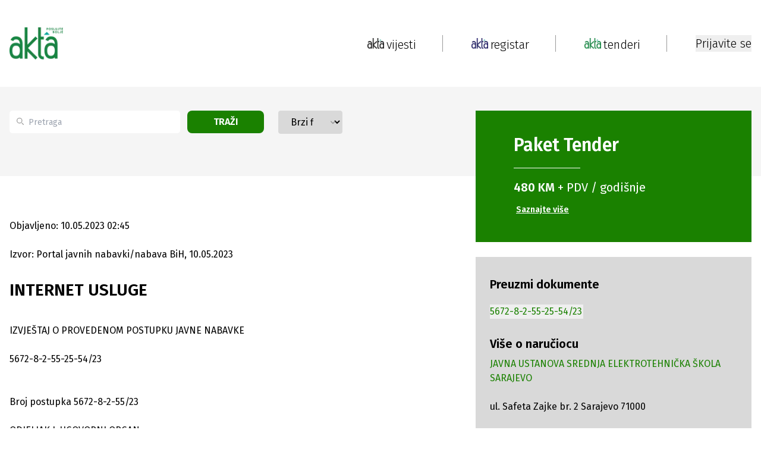

--- FILE ---
content_type: text/html; charset=utf-8
request_url: https://www.akta.ba/tenderi/dodjeleugovora/2202863/internet-usluge
body_size: 22091
content:
<!DOCTYPE html><html lang="bs"><head><meta charSet="utf-8"/><meta name="viewport" content="width=device-width, initial-scale=1"/><link rel="preload" as="image" href="https://www.akta.ba/Content/NewSiteImages/images/google-play.svg" fetchPriority="high"/><link rel="stylesheet" href="/_next/static/css/1eb09d2bd54ca864.css" data-precedence="next"/><link rel="stylesheet" href="/_next/static/css/844e112a27631908.css" data-precedence="next"/><link rel="stylesheet" href="/_next/static/css/fad3eae9b7ecfc1f.css" data-precedence="next"/><link rel="preload" as="script" fetchPriority="low" href="/_next/static/chunks/webpack-1bda9815c54132ee.js"/><script src="/_next/static/chunks/fd9d1056-5769978de613fb39.js" async=""></script><script src="/_next/static/chunks/2117-727000ef90bca73f.js" async=""></script><script src="/_next/static/chunks/main-app-98567d6600fca0b4.js" async=""></script><script src="/_next/static/chunks/2972-e10f2bf4ec611339.js" async=""></script><script src="/_next/static/chunks/5878-1bebe8f7a6cee456.js" async=""></script><script src="/_next/static/chunks/5953-3bca26219b322fd6.js" async=""></script><script src="/_next/static/chunks/605-12d343a2d7041ed3.js" async=""></script><script src="/_next/static/chunks/7153-44800412a89bf97f.js" async=""></script><script src="/_next/static/chunks/2449-8f356d4837ec1505.js" async=""></script><script src="/_next/static/chunks/7110-ffa5c8ac6f5fee2e.js" async=""></script><script src="/_next/static/chunks/288-01b56b31200254c1.js" async=""></script><script src="/_next/static/chunks/6289-31c6ee090f81c862.js" async=""></script><script src="/_next/static/chunks/9278-09fb928f0a7dc6d5.js" async=""></script><script src="/_next/static/chunks/app/(static-pages-and-profile)/layout-f6bbcb1dad59c926.js" async=""></script><script src="/_next/static/chunks/aaea2bcf-238c2184edf3cae3.js" async=""></script><script src="/_next/static/chunks/164f4fb6-d9d26f78cdc8e71c.js" async=""></script><script src="/_next/static/chunks/8003-764f24d2a0d3c608.js" async=""></script><script src="/_next/static/chunks/2944-6e4729bd634a689e.js" async=""></script><script src="/_next/static/chunks/7951-32c86efdddd0510d.js" async=""></script><script src="/_next/static/chunks/1411-2defd4eb9a7e4801.js" async=""></script><script src="/_next/static/chunks/8822-87cd08a6da96cc8a.js" async=""></script><script src="/_next/static/chunks/6546-64e4d03990e17d96.js" async=""></script><script src="/_next/static/chunks/4991-575d4a1c614ffd2a.js" async=""></script><script src="/_next/static/chunks/4040-e118e7b5d69a5408.js" async=""></script><script src="/_next/static/chunks/app/(registar-and-tenders)/tenderi/%5Btype%5D/%5BtenderId%5D/%5Bname%5D/page-86be574f48760a0e.js" async=""></script><script src="/_next/static/chunks/5851-cf6b8e91232262be.js" async=""></script><script src="/_next/static/chunks/app/layout-920cff2de90a07d6.js" async=""></script><script src="/_next/static/chunks/app/error-a9423f2ca8939919.js" async=""></script><link rel="preload" href="https://securepubads.g.doubleclick.net/tag/js/gpt.js" as="script"/><title>INTERNET USLUGE - Akta.ba Tenderi</title><meta name="description" content="INTERNET USLUGE - JAVNA USTANOVA SREDNJA ELEKTROTEHNIČKA ŠKOLA SARAJEVO - 10.05.2023."/><meta name="application-name" content="Akta.ba"/><link rel="author" href="https://www.akta.ba/kontakt"/><meta name="author" content="https://www.akta.ba"/><meta name="keywords" content="dodjele ugovora, akta.ba, Internet usluge, Internet usluge"/><meta name="robots" content="index, follow, max-snippet:-1, max-image-preview:large, max-video-preview:-1"/><meta name="al:ios:url" content="akta.ba://https://www.akta.ba/tenderi/dodjeleugovora/2202863/internet-usluge"/><meta name="al:android:url" content="akta.ba://https://www.akta.ba/tenderi/dodjeleugovora/2202863/internet-usluge"/><meta name="publishdate" content="10.05.2023."/><meta name="facebook_domain_verification" content="wmdiswqrotp2z05zdty6mimzexueo1"/><meta name="article_publisher" content="https://www.facebook.com/poslujtebolje/"/><meta name="article_author" content="akta.ba"/><meta name="copyright" content="Copyright &amp;copy; 2005 - 2026 Akta.ba, All Rights Reserved"/><link rel="canonical" href="https://www.akta.ba/tenderi/dodjeleugovora/2202863/internet-usluge"/><meta property="fb:app_id" content="455837427946649"/><meta property="fb:admins" content="367705389830"/><meta name="google-site-verification" content="XA4ecn3s6Wa9Ll4V1DhQZeNL-Vfrp6_C4kzvJyFUTD4"/><meta property="og:title" content="INTERNET USLUGE - Akta.ba Tenderi"/><meta property="og:description" content="INTERNET USLUGE - JAVNA USTANOVA SREDNJA ELEKTROTEHNIČKA ŠKOLA SARAJEVO - 10.05.2023."/><meta property="og:url" content="https://www.akta.ba/tenderi/dodjeleugovora/2202863/internet-usluge"/><meta property="og:image" content="https://www.akta.ba/Content/SiteImages/akta_dodjele_ugovora.png"/><meta property="og:image:alt" content="dodjele ugovora"/><meta property="og:image:width" content="852"/><meta property="og:image:height" content="415"/><meta property="og:type" content="article"/><meta name="twitter:card" content="summary_large_image"/><meta name="twitter:site" content="@Akta_bh"/><meta name="twitter:creator" content="@Akta_bh"/><meta name="twitter:title" content="INTERNET USLUGE - Akta.ba Tenderi"/><meta name="twitter:description" content="INTERNET USLUGE - JAVNA USTANOVA SREDNJA ELEKTROTEHNIČKA ŠKOLA SARAJEVO - 10.05.2023."/><meta name="twitter:image" content="https://www.akta.ba/Content/SiteImages/akta_dodjele_ugovora.png"/><meta property="al:android:package" content="Akta.ba - Poslujte bolje!"/><meta property="al:android:app_name" content="ba.akta.app"/><link rel="icon" href="/favicon.ico" type="image/x-icon" sizes="16x16"/><script src="/_next/static/chunks/polyfills-42372ed130431b0a.js" noModule=""></script></head><body class="__variable_fa20dc font-fira-sans"><noscript><iframe src="https://www.googletagmanager.com/ns.html?id=GTM-C86Q" height="0" width="0" style="display:none;visibility:hidden"></iframe></noscript><header class="sticky bg-white top-0 z-50 sm:relative"><nav><div class="mx-auto bg-white py-3 flex justify-between items-center xl:max-w-lg lg:max-w-lg md:max-w-md sm:max-w-sm xl:px-0 lg:px-4 md:px-4 sm:px-24 h-[146px] sm:hidden z-50"><div class="flex"><a class="flex flex-col" href="/"><img alt="Akta header logo" loading="lazy" width="90" height="90" decoding="async" data-nimg="1" style="color:transparent;height:auto" srcSet="/_next/image?url=https%3A%2F%2Fwww.akta.ba%2FContent%2FNewSiteImages%2Fimages%2FAkta-tenderi-slogan.png&amp;w=96&amp;q=75 1x, /_next/image?url=https%3A%2F%2Fwww.akta.ba%2FContent%2FNewSiteImages%2Fimages%2FAkta-tenderi-slogan.png&amp;w=256&amp;q=75 2x" src="/_next/image?url=https%3A%2F%2Fwww.akta.ba%2FContent%2FNewSiteImages%2Fimages%2FAkta-tenderi-slogan.png&amp;w=256&amp;q=75"/></a></div><nav class="flex items-center"><a class="flex" href="/"><img alt="Pocetna link logo" loading="lazy" width="28" height="28" decoding="async" data-nimg="1" style="color:transparent;object-fit:contain" srcSet="/_next/image?url=https%3A%2F%2Fwww.akta.ba%2FContent%2FNewSiteImages%2Fimages%2FAkta-vijesti4x.png&amp;w=32&amp;q=75 1x, /_next/image?url=https%3A%2F%2Fwww.akta.ba%2FContent%2FNewSiteImages%2Fimages%2FAkta-vijesti4x.png&amp;w=64&amp;q=75 2x" src="/_next/image?url=https%3A%2F%2Fwww.akta.ba%2FContent%2FNewSiteImages%2Fimages%2FAkta-vijesti4x.png&amp;w=64&amp;q=75"/><p class="text-xl md:text-base font-light text-black relative top-[2px] left-1">vijesti</p></a><div class="px-48 md:px-24 flex justify-center"><div class="h-[28px] w-px border-r-[1px] border-gray-dark"></div></div><a class="flex" href="/registar"><img alt="Registar link logo" loading="lazy" width="28" height="28" decoding="async" data-nimg="1" style="color:transparent;object-fit:contain" srcSet="/_next/image?url=https%3A%2F%2Fwww.akta.ba%2FContent%2FNewSiteImages%2Fimages%2FAkta-registar.png&amp;w=32&amp;q=75 1x, /_next/image?url=https%3A%2F%2Fwww.akta.ba%2FContent%2FNewSiteImages%2Fimages%2FAkta-registar.png&amp;w=64&amp;q=75 2x" src="/_next/image?url=https%3A%2F%2Fwww.akta.ba%2FContent%2FNewSiteImages%2Fimages%2FAkta-registar.png&amp;w=64&amp;q=75"/><p class="text-xl md:text-base font-light text-black relative top-[2px] left-1">registar</p></a><div class="px-48 md:px-24 flex justify-center"><div class="h-[28px] w-px border-r-[1px] border-gray-dark"></div></div><a class="flex" href="/tenderi"><img alt="Tenderi link logo" loading="lazy" width="28" height="28" decoding="async" data-nimg="1" style="color:transparent;object-fit:contain" srcSet="/_next/image?url=https%3A%2F%2Fwww.akta.ba%2FContent%2FNewSiteImages%2Fimages%2FAkta-tenderi.png&amp;w=32&amp;q=75 1x, /_next/image?url=https%3A%2F%2Fwww.akta.ba%2FContent%2FNewSiteImages%2Fimages%2FAkta-tenderi.png&amp;w=64&amp;q=75 2x" src="/_next/image?url=https%3A%2F%2Fwww.akta.ba%2FContent%2FNewSiteImages%2Fimages%2FAkta-tenderi.png&amp;w=64&amp;q=75"/><p class="text-xl md:text-base font-light text-black relative top-[2px] left-1">tenderi</p></a><div class="px-48 md:px-24 flex justify-center"><div class="h-[28px] w-px border-r-[1px] border-gray-dark"></div></div></nav></div><!--$--><!--/$--><!--$--><!--/$--></nav><div class="relative h-20 pt-24 mx-auto w-full lg:max-w-lg md:max-w-md sm:max-w-sm xl:hidden lg:hidden md:hidden sm:block"><div class="flex items-center justify-between px-24"><a class="flex flex-col" href="/"><img alt="Akta headerlogo" loading="lazy" width="52" height="25" decoding="async" data-nimg="1" style="color:transparent;object-fit:contain" srcSet="/_next/image?url=https%3A%2F%2Fwww.akta.ba%2FContent%2FNewSiteImages%2Fimages%2FAkta-tenderi-slogan.png&amp;w=64&amp;q=75 1x, /_next/image?url=https%3A%2F%2Fwww.akta.ba%2FContent%2FNewSiteImages%2Fimages%2FAkta-tenderi-slogan.png&amp;w=128&amp;q=75 2x" src="/_next/image?url=https%3A%2F%2Fwww.akta.ba%2FContent%2FNewSiteImages%2Fimages%2FAkta-tenderi-slogan.png&amp;w=128&amp;q=75"/></a><div class="flex items-center gap-2"><button><img alt="Close menu" loading="lazy" width="28" height="18" decoding="async" data-nimg="1" style="color:transparent;width:auto;height:auto" src="https://www.akta.ba/Content/NewSiteImages/images/menu.svg"/></button></div></div></div></header><div class="h-full-both-header"><div class="mx-auto w-full lg:max-w-lg md:max-w-md sm:max-w-sm h-full-both-header bg-white"><!--$--><div class="max-w-full"><div id="div-gpt-ad-1725878349949-0" class="mx-auto md:mx-24 sm:mx-24 flex justify-center items-center google-ad"></div></div><div class="bg-body"><div class="mx-auto xl:max-w-lg lg:max-w-lg md:max-w-md sm:max-w-sm xl:px-0 lg:px-4 md:px-4 sm:px-24 flex max-h-[150px] md:max-h-fit md:gap-4 sm:flex-col sm:gap-0 sm:max-h-fit justify-between mb-72 sm:pb-24 sm:mb-0"><div class="xl:hidden lg:hidden md:hidden md-mid:hidden sm:block mb-48"><div class="bg-green text-white flex flex-col sm:w-full sm:h-fit items-start justify-center translate-y-10 sm:translate-y-8 md:place-self-start py-10 px-16 sm:px-10 md:px-10 mb-4 sm:mb-0"><h2 class="m-0 text-3xl font-bold mb-5">Paket <span class="font-bold">Tender</span></h2><hr class="w-1/3"/><p class="regular-20 mt-5"><span class="font-bold">480 KM</span> + PDV / godišnje</p><a class="font-bold text-sm mt-3 p-1 text-left underline hover:text-gray" href="/tenderi/paketi">Saznajte više</a></div></div><div class="flex sm:flex-col justify-between my-10 w-1/2 md:w-2/3 md-mid:w-2/3 sm:w-full sm:mt-10 sm:my-0 sm:space-y-8 pr-16 md:pr-8 md-mid:pr-8 sm:pr-0"><div class="relative flex"><div class="absolute top-3 flex items-center ps-3 pointer-events-none"><svg class="w-3 h-3 text-gray-dark" aria-hidden="true" xmlns="http://www.w3.org/2000/svg" fill="none" viewBox="0 0 20 20"><path stroke="currentColor" stroke-linecap="round" stroke-linejoin="round" stroke-width="2" d="m19 19-4-4m0-7A7 7 0 1 1 1 8a7 7 0 0 1 14 0Z"></path></svg></div><input type="search" id="default-search" class="block px-[13px] ps-[32px] bg-white text-sm text-gray-dark rounded-[5px] bg-gray-light h-[38px] w-[342px] md:w-[200px] sm:w-full focus:outline-none" placeholder="Pretraga" value=""/><button class="bg-green text-white uppercase font-sm font-bold rounded-lg transition duration-200 h-[38px] px-4 ml-3 mr-6 sm:mr-0 w-1/3">Traži</button></div><div class="relative w-56 sm:w-full"><select class="block appearance-none w-full bg-gray border border-gray text-black py-2 px-4 pr-8 rounded leading-tight focus:outline-none focus:bg-white focus:border-gray"><option value="" selected="">Brzi filter</option><option value="ws_40">Robe - potražnja</option><option value="ws_42">Usluge - potražnja</option><option value="ws_41">Radovi - potražnja</option><option value="ws_46">Nekretnine - potražnja</option><option value="ws_43">Robe - ponuda</option><option value="ws_45">Usluge - ponuda</option><option value="ws_44">Radovi - ponuda</option><option value="ws_47">Nekretnine - ponuda</option><option value="ws_C">Poništenja</option><option value="ws_F">Izmjene</option><option value="ws_60">Prodaja potraživanja</option><option value="ws_57">Licitacije - ponuda</option><option value="ws_62">Javni pozivi, konkursi, oglasi, grantovi</option><option value="ws_48">Privatizacije, berze</option><option value="ws_59">Skupštine</option><option value="ws_56">Regulacioni planovi</option><option value="ws_stecaj">Stečaj: prodaja imovine i kompanije u stečaju</option><option value="ws_Odluke">Odluke o pokretanju postupaka</option><option value="ws_54">Planovi nabavki</option><option value="ws_4">EU i međunarodni tenderi</option><option value="ws_H">Pregovarački postupak / sporazum</option><option value="ws_64">Obavještenja / Oglasi</option><option value="ws_63">Javne rasprave</option><option value="ws_65">Ekološke dozvole</option><option value="ws_godisnji">Godišnje nabavke</option><option value="prodaja_pr_lica">Prodaja pravnog lica</option><option value="ws_50">Ostalo</option><option value="ws_B">Dodjele ugovora</option></select><div class="pointer-events-none absolute top-3 right-0 flex items-center px-2 text-gray-dark"><svg class="fill-current h-4 w-4" xmlns="http://www.w3.org/2000/svg" viewBox="0 0 20 20"><path d="M5.293 7.293a1 1 0 011.414 0L10 10.586l3.293-3.293a1 1 0 011.414 1.414l-4 4a1 1 0 01-1.414 0l-4-4a1 1 0 010-1.414z"></path></svg></div></div></div><div class="xl:block lg:block md:block md-mid:block sm:hidden w-[464px] md:w-[300px]  md-mid:w-[300px] mb-48"><div class="bg-green text-white flex flex-col sm:w-full sm:h-fit items-start justify-center translate-y-10 sm:translate-y-8 md:place-self-start py-10 px-16 sm:px-10 md:px-10 mb-4 sm:mb-0"><h2 class="m-0 text-3xl font-bold mb-5">Paket <span class="font-bold">Tender</span></h2><hr class="w-1/3"/><p class="regular-20 mt-5"><span class="font-bold">480 KM</span> + PDV / godišnje</p><a class="font-bold text-sm mt-3 p-1 text-left underline hover:text-gray" href="/tenderi/paketi">Saznajte više</a></div></div></div></div><div class="mx-auto w-full xl:max-w-lg lg:max-w-lg md:max-w-md sm:max-w-sm xl:px-0 lg:px-4 md:px-4 sm:px-24 undefined"><div class="grid grid-flow-col sm:grid-flow-row md:grid-flow-row md:grid-rows-1 sm:grid-rows-1 grid-cols-2 md:grid-cols-2 sm:grid-cols-1 gap-x-12 sm:gap-24 mb-8"><div class="row-span-1 col-span-2 sm:col-span-1 sm:row-span-1"><div class="flex flex-col items-start md:pr-8 sm:pr-0 sm:mt-24"><p class="text-base sm:text-xs ">Objavljeno: 10.05.2023 02:45</p><p class="text-base mt-24  ">Izvor: Portal javnih nabavki/nabava BiH, 10.05.2023<!-- --> </p><h1 class="text-[28px] leading-[48px] sm:text-xl mt-24 ">INTERNET USLUGE<!-- --> </h1><div id="PrintContent" class="mt-8 sm:mt-48 text-base font-normal table-from-backend"><!--$!--><template data-dgst="BAILOUT_TO_CLIENT_SIDE_RENDERING"></template><p></p><!--/$--></div><div class="flex flex-wrap sm:flex-col justify-center sm:items-center sm:space-y-4 space-x-4 sm:w-full sm:space-x-0"><div class="mt-11 flex justify-between space-x-4 mb-24"><button><div class="border border-custom-gray-light w-[34px] h-[34px] min-w-[34px] min-h-[34px] flex items-center justify-center rounded-full"><img alt="Facebook" loading="lazy" width="26" height="26" decoding="async" data-nimg="1" style="color:transparent" src="https://www.akta.ba/Content/NewSiteImages/images/social-media/facebook.svg"/></div></button><button><div class="border border-custom-gray-light w-[34px] h-[34px] min-w-[34px] min-h-[34px] flex items-center justify-center rounded-full"><img alt="Twitter" loading="lazy" width="26" height="26" decoding="async" data-nimg="1" style="color:transparent" src="https://www.akta.ba/Content/NewSiteImages/images/social-media/twitter.svg"/></div></button><button><div class="border border-custom-gray-light w-[34px] h-[34px] min-w-[34px] min-h-[34px] flex items-center justify-center rounded-full"><img alt="LinkedIn" loading="lazy" width="26" height="26" decoding="async" data-nimg="1" style="color:transparent" src="https://www.akta.ba/Content/NewSiteImages/images/social-media/linkedin.svg"/></div></button><button><div class="border border-custom-gray-light w-[34px] h-[34px] min-w-[34px] min-h-[34px] flex items-center justify-center rounded-full"><img alt="YouTube" loading="lazy" width="26" height="26" decoding="async" data-nimg="1" style="color:transparent" src="https://www.akta.ba/Content/NewSiteImages/images/pinterest.svg"/></div></button><button><div class="border border-custom-gray-light w-[34px] h-[34px] min-w-[34px] min-h-[34px] flex items-center justify-center rounded-full"><img alt="Viber" loading="lazy" width="26" height="26" decoding="async" data-nimg="1" style="color:transparent" src="https://www.akta.ba/Content/NewSiteImages/images/social-media/viber.svg"/></div></button></div></div></div></div><div class="row-span-1 col-span-1"><div class="max-w-[464px] sm:w-[320px] pt-48 sm:mx-auto xl:h-full lg:h-full"><div id="div-gpt-ad-1726316998819-0" class="mx-auto md:mx-24 sm:mx-24 flex justify-center items-center google-ad"></div><div class="py-8 px-6 mb-48 mt-4 bg-gray"><div class="mb-6"><h2 class="text-xl font-bold">Preuzmi dokumente</h2><ul class="mt-2 space-y-1 m"><li class="text-green py-1 text-start"><button class="mt-2 text-green"><span class="hover-underline">5672-8-2-55-25-54/23</span></button></li></ul></div><div class="mb-48"><h2 class="text-xl font-bold">Više o naručiocu</h2><a class="mt-2 text-green block hover-underline" href="https://www.akta.ba/registar/222626/javna-ustanova-srednja-elektrotehnicka-skola-sarajevo">JAVNA USTANOVA SREDNJA ELEKTROTEHNIČKA ŠKOLA SARAJEVO</a><br/>ul. Safeta Zajke br. 2  Sarajevo  71000</div></div><div class="mx-auto sticky top-[20px] flex justify-center items-center mb-16 sticky-add"><div id="div-gpt-ad-1726316565836-0" class="mx-auto md:mx-24 sm:mx-24 flex justify-center items-center google-ad"></div></div></div></div></div></div><div id="div-gpt-ad-1725374932946-0" class="mx-auto md:mx-24 sm:mx-24 flex justify-center items-center google-ad"></div><!--/$--></div></div><footer class="bg-black"><div class="flex sm:flex-col justify-between bg-black mx-auto xl:max-w-lg lg:max-w-lg md:max-w-md sm:max-w-sm xl:px-0 lg:px-4 md:px-4 sm:px-24 py-[66px]"><div class="w-[30%] sm:w-full"><a href="/"><img alt="Akta footer logo" loading="lazy" width="98" height="64" decoding="async" data-nimg="1" class="mt-[14px]" style="color:transparent;height:auto" src="https://www.akta.ba/Content/NewSiteImages/images/footer-logo.svg"/></a><p class="text-white mt-24">Poslujte bolje!</p><div class="mt-11 flex gap-2 w-[190px]"><a class="" target="_blank" href="https://www.instagram.com/akta.ba/"><div class="bg-white w-[24px] h-[24px] min-w-[24px] min-h-[24px] flex items-center justify-center rounded-full"><img alt="Instagram" loading="lazy" width="20" height="20" decoding="async" data-nimg="1" style="color:transparent" src="https://www.akta.ba/Content/NewSiteImages/images/social-media/instagram.svg"/></div></a><a class="" target="_blank" href="https://www.facebook.com/poslujtebolje/"><div class="bg-white w-[24px] h-[24px] min-w-[24px] min-h-[24px] flex items-center justify-center rounded-full"><img alt="Facebook" loading="lazy" width="20" height="20" decoding="async" data-nimg="1" style="color:transparent" src="https://www.akta.ba/Content/NewSiteImages/images/social-media/facebook.svg"/></div></a><a class="" target="_blank" href="https://www.youtube.com/user/ekapijaba"><div class="bg-white w-[24px] h-[24px] min-w-[24px] min-h-[24px] flex items-center justify-center rounded-full"><img alt="YouTube" loading="lazy" width="20" height="20" decoding="async" data-nimg="1" style="color:transparent" src="https://www.akta.ba/Content/NewSiteImages/images/social-media/youtube.svg"/></div></a><a class="" target="_blank" href="https://www.tiktok.com/@akta.ba"><div class="bg-white w-[24px] h-[24px] min-w-[24px] min-h-[24px] flex items-center justify-center rounded-full"><img alt="Tiktok" loading="lazy" width="20" height="20" decoding="async" data-nimg="1" style="color:transparent" src="https://www.akta.ba/Content/NewSiteImages/images/social-media/tiktok.svg"/></div></a><a class="" target="_blank" href="https://www.linkedin.com/company/ekapija-ba/?trk=biz-companies-cym"><div class="bg-white w-[24px] h-[24px] min-w-[24px] min-h-[24px] flex items-center justify-center rounded-full"><img alt="LinkedIn" loading="lazy" width="20" height="20" decoding="async" data-nimg="1" style="color:transparent" src="https://www.akta.ba/Content/NewSiteImages/images/social-media/linkedin.svg"/></div></a><a class="" target="_blank" href="https://invite.viber.com/?g2=AQBj961%2FIeqi4Eq6ulwP39Hf26B4YSjgliyyIfGq6sN4OgFJDxNCkkT1xTuGtTeg&amp;lang=en"><div class="bg-white w-[24px] h-[24px] min-w-[24px] min-h-[24px] flex items-center justify-center rounded-full"><img alt="Viber" loading="lazy" width="20" height="20" decoding="async" data-nimg="1" style="color:transparent" src="https://www.akta.ba/Content/NewSiteImages/images/social-media/viber.svg"/></div></a><a class="" target="_blank" href="https://x.com/Akta_bh"><div class="bg-white w-[24px] h-[24px] min-w-[24px] min-h-[24px] flex items-center justify-center rounded-full"><img alt="Twitter" loading="lazy" width="20" height="20" decoding="async" data-nimg="1" style="color:transparent" src="https://www.akta.ba/Content/NewSiteImages/images/social-media/twitter.svg"/></div></a><a class="" target="_blank" href="https://www.akta.ba/rss"><div class="bg-white w-[24px] h-[24px] min-w-[24px] min-h-[24px] flex items-center justify-center rounded-full"><img alt="Rss" loading="lazy" width="20" height="20" decoding="async" data-nimg="1" style="color:transparent" srcSet="/_next/image?url=https%3A%2F%2Fwww.akta.ba%2FContent%2FNewSiteImages%2Fimages%2Frss.png%20&amp;w=32&amp;q=75 1x, /_next/image?url=https%3A%2F%2Fwww.akta.ba%2FContent%2FNewSiteImages%2Fimages%2Frss.png%20&amp;w=48&amp;q=75 2x" src="/_next/image?url=https%3A%2F%2Fwww.akta.ba%2FContent%2FNewSiteImages%2Fimages%2Frss.png%20&amp;w=48&amp;q=75"/></div></a></div><div class="xl:hidden lg:hidden md:hidden md-mid:hidden sm:block mt-6"><div class="flex justify-between md:justify-start sm:justify-start md:flex-col sm:flex-col "><div class="w-[13%] sm:mb-4"><a class="text-xl text-white sm:text-base hover-underline" href="/">POČETNA</a><ul class="md:hidden sm:hidden mt-24"><li class="text-white mt-3"><a class="text-sm hover-underline" href="/vijesti">Vijesti</a></li><li class="text-white mt-3"><a class="text-sm hover-underline" href="/investicije">Investicije</a></li><li class="text-white mt-3"><a class="text-sm hover-underline" href="/kapital">Kapital</a></li><li class="text-white mt-3"><a class="text-sm hover-underline" href="/eu">Eu</a></li><li class="text-white mt-3"><a class="text-sm hover-underline" href="/najave">Najave</a></li><li class="text-white mt-3"><a class="text-sm hover-underline" href="/licnosti">Ličnosti</a></li><li class="text-white mt-3"><a class="text-sm hover-underline" href="/karijera">Karijera</a></li><li class="text-white mt-3"><a class="text-sm hover-underline" href="/pauza">Pauza</a></li><li class="text-white mt-3"><a class="text-sm hover-underline" href="/analize">Analize</a></li><li class="text-white mt-3"><a class="text-sm hover-underline" href="/podcast">Podcast</a></li><li class="text-white mt-3"><a class="text-sm hover-underline" href="/promo">Promo</a></li></ul></div><div class="w-[13%] mr-24 sm:mb-4"><a class="text-xl text-white md:mt-24 sm:mt-3 sm:text-base hover-underline" href="/registar">REGISTAR</a><ul class="md:hidden sm:hidden mt-24 sm:text-base"><li class="text-white mt-3"><a class="text-sm font-normal hover-underline" href="/registar">Pretraga registra</a></li><li class="text-white mt-3"><a class="text-sm mt-3 font-normal hover-underline" href="/registar/paketi">Ponuda usluga Registra</a></li></ul></div><div class="w-[15%] mr-24  sm:mb-4"><a class="text-xl text-white md:mt-24 sm:mt-3 sm:text-base hover-underline" href="/tenderi">TENDERI</a><ul class="md:hidden sm:hidden mt-24"><li class="text-white mt-3"><a class="text-sm font-normal hover-underline" href="/tenderi">Pretraga Tendera i drugih Javnih poziva</a></li><li class="text-white mt-3"><a class="text-sm font-normal hover-underline" href="/tenderi/paketi">Ponuda usluga Tenderi</a></li></ul></div><div class="w-[13%] mr-24  sm:mb-4"><a class="text-xl text-white md:mt-24 sm:mt-3 sm:text-base hover-underline" href="/promo">PROMO</a><ul class="md:hidden sm:hidden mt-24"><li class="text-white  mt-3"><a class="text-sm hover-underline" href="/promo">Pregled promo članaka</a></li><li class="text-white  mt-3"><a class="text-sm hover-underline" href="/promo/paket">Ponuda promo usluga</a></li></ul></div><div class="mr-24 sm:mr-0 sm:mb-4"><a class="text-xl text-white md:mt-24 sm:mt-3 sm:text-base hover-underline" href="/">AKTA.BA</a><ul class="mt-24 sm:mt-0"><li class="text-white mt-3"><a class="text-sm hover-underline" href="/o-nama">O Nama</a></li><li class="text-white mt-3"><a class="text-sm hover-underline" href="/kontakt">Kontakt</a></li><li class="text-white mt-3"><a class="text-sm hover-underline" href="/cjenovnik">Cjenovnik</a></li><li class="text-white mt-3"><a class="text-sm hover-underline" href="/certifikat-izvrsnosti">Certifikat izvrsnosti</a></li><li class="text-white mt-3"><a class="text-sm hover-underline" href="/marketing">Marketing</a></li><li class="text-white mt-3"><a class="text-sm hover-underline" href="/medijsko-pokroviteljstvo">Medijsko pokroviteljstvo</a></li></ul></div></div><hr class="border-b border-white mt-4 w-1/2 "/></div><div class="mt-72 sm:mt-24"><a class="text-white font-normal sm:text-sm block py-3 hover-underline" href="/termsofuse">Uslovi korištenja</a><a class="text-white font-normal sm:text-sm block py-3 hover-underline" href="/politika-privatnosti">Politika privatnosti</a><a class="text-white font-normal sm:text-sm block py-3 hover-underline" href="/uredjivacke-smjernice">Uređivačke smjernice</a><a class="text-white font-normal sm:text-sm block py-3 hover-underline" href="/faq">Česta pitanja</a><p class="text-white pt-24 text-xs font-light sm:text-xs">Copyright ©2005 - 2026 Akta.ba Sva prava zadržana.</p><p class="text-white text-xs font-light pt-2 sm:text-xs">Zabranjeno preuzimanje sadržaja bez dozvole izdavača. Ova elektronska serijska publikacija registrovana je pod ISSN brojem: ISSN 1986-6968 (Online)</p></div></div><div class="px-[52px] flex justify-center md:hidden sm:hidden"><div class="h-[405px] w-px border-r-[1px] border-gray-dark"></div></div><div class="sm:hidden"><div class="flex justify-between md:justify-start sm:justify-start md:flex-col sm:flex-col "><div class="w-[13%] sm:mb-4"><a class="text-xl text-white sm:text-base hover-underline" href="/">POČETNA</a><ul class="md:hidden sm:hidden mt-24"><li class="text-white mt-3"><a class="text-sm hover-underline" href="/vijesti">Vijesti</a></li><li class="text-white mt-3"><a class="text-sm hover-underline" href="/investicije">Investicije</a></li><li class="text-white mt-3"><a class="text-sm hover-underline" href="/kapital">Kapital</a></li><li class="text-white mt-3"><a class="text-sm hover-underline" href="/eu">Eu</a></li><li class="text-white mt-3"><a class="text-sm hover-underline" href="/najave">Najave</a></li><li class="text-white mt-3"><a class="text-sm hover-underline" href="/licnosti">Ličnosti</a></li><li class="text-white mt-3"><a class="text-sm hover-underline" href="/karijera">Karijera</a></li><li class="text-white mt-3"><a class="text-sm hover-underline" href="/pauza">Pauza</a></li><li class="text-white mt-3"><a class="text-sm hover-underline" href="/analize">Analize</a></li><li class="text-white mt-3"><a class="text-sm hover-underline" href="/podcast">Podcast</a></li><li class="text-white mt-3"><a class="text-sm hover-underline" href="/promo">Promo</a></li></ul></div><div class="w-[13%] mr-24 sm:mb-4"><a class="text-xl text-white md:mt-24 sm:mt-3 sm:text-base hover-underline" href="/registar">REGISTAR</a><ul class="md:hidden sm:hidden mt-24 sm:text-base"><li class="text-white mt-3"><a class="text-sm font-normal hover-underline" href="/registar">Pretraga registra</a></li><li class="text-white mt-3"><a class="text-sm mt-3 font-normal hover-underline" href="/registar/paketi">Ponuda usluga Registra</a></li></ul></div><div class="w-[15%] mr-24  sm:mb-4"><a class="text-xl text-white md:mt-24 sm:mt-3 sm:text-base hover-underline" href="/tenderi">TENDERI</a><ul class="md:hidden sm:hidden mt-24"><li class="text-white mt-3"><a class="text-sm font-normal hover-underline" href="/tenderi">Pretraga Tendera i drugih Javnih poziva</a></li><li class="text-white mt-3"><a class="text-sm font-normal hover-underline" href="/tenderi/paketi">Ponuda usluga Tenderi</a></li></ul></div><div class="w-[13%] mr-24  sm:mb-4"><a class="text-xl text-white md:mt-24 sm:mt-3 sm:text-base hover-underline" href="/promo">PROMO</a><ul class="md:hidden sm:hidden mt-24"><li class="text-white  mt-3"><a class="text-sm hover-underline" href="/promo">Pregled promo članaka</a></li><li class="text-white  mt-3"><a class="text-sm hover-underline" href="/promo/paket">Ponuda promo usluga</a></li></ul></div><div class="mr-24 sm:mr-0 sm:mb-4"><a class="text-xl text-white md:mt-24 sm:mt-3 sm:text-base hover-underline" href="/">AKTA.BA</a><ul class="mt-24 sm:mt-0"><li class="text-white mt-3"><a class="text-sm hover-underline" href="/o-nama">O Nama</a></li><li class="text-white mt-3"><a class="text-sm hover-underline" href="/kontakt">Kontakt</a></li><li class="text-white mt-3"><a class="text-sm hover-underline" href="/cjenovnik">Cjenovnik</a></li><li class="text-white mt-3"><a class="text-sm hover-underline" href="/certifikat-izvrsnosti">Certifikat izvrsnosti</a></li><li class="text-white mt-3"><a class="text-sm hover-underline" href="/marketing">Marketing</a></li><li class="text-white mt-3"><a class="text-sm hover-underline" href="/medijsko-pokroviteljstvo">Medijsko pokroviteljstvo</a></li></ul></div></div></div><div class="w-[13%] mr-24 sm:mt-8 sm:w-full"><p class="text-xl text-white sm:text-base text-lg">AKTA APLIKACIJA</p><div class="flex flex-col sm:flex-row sm"><a href="https://play.google.com/store/apps/details?id=ba.akta.app&amp;pli=1"><img alt="Google play Akta aplikacija" fetchPriority="high" width="136" height="47" decoding="async" data-nimg="1" class="mt-[19px] sm:mt-0" style="color:transparent" src="https://www.akta.ba/Content/NewSiteImages/images/google-play.svg"/></a><a href="https://apps.apple.com/hr/app/akta-ba/id910463013"><img alt="apple store Akta aplikacija" loading="lazy" width="133" height="39" decoding="async" data-nimg="1" class="mt-[14px] sm:mt-1 sm:ml-4" style="color:transparent" src="https://www.akta.ba/Content/NewSiteImages/images/app-store.svg"/></a></div></div></div></footer><script src="/_next/static/chunks/webpack-1bda9815c54132ee.js" async=""></script><script>(self.__next_f=self.__next_f||[]).push([0]);self.__next_f.push([2,null])</script><script>self.__next_f.push([1,"1:HL[\"/_next/static/css/1eb09d2bd54ca864.css\",\"style\"]\n2:HL[\"/_next/static/css/844e112a27631908.css\",\"style\"]\n3:HL[\"/_next/static/css/fad3eae9b7ecfc1f.css\",\"style\"]\n"])</script><script>self.__next_f.push([1,"4:I[12846,[],\"\"]\n6:\"$Sreact.suspense\"\n8:I[4707,[],\"\"]\nc:I[36423,[],\"\"]\nd:I[14415,[\"2972\",\"static/chunks/2972-e10f2bf4ec611339.js\",\"5878\",\"static/chunks/5878-1bebe8f7a6cee456.js\",\"5953\",\"static/chunks/5953-3bca26219b322fd6.js\",\"605\",\"static/chunks/605-12d343a2d7041ed3.js\",\"7153\",\"static/chunks/7153-44800412a89bf97f.js\",\"2449\",\"static/chunks/2449-8f356d4837ec1505.js\",\"7110\",\"static/chunks/7110-ffa5c8ac6f5fee2e.js\",\"288\",\"static/chunks/288-01b56b31200254c1.js\",\"6289\",\"static/chunks/6289-31c6ee090f81c862.js\",\"9278\",\"static/chunks/9278-09fb928f0a7dc6d5.js\",\"1924\",\"static/chunks/app/(static-pages-and-profile)/layout-f6bbcb1dad59c926.js\"],\"default\"]\ne:I[72972,[\"8218\",\"static/chunks/aaea2bcf-238c2184edf3cae3.js\",\"2505\",\"static/chunks/164f4fb6-d9d26f78cdc8e71c.js\",\"2972\",\"static/chunks/2972-e10f2bf4ec611339.js\",\"5878\",\"static/chunks/5878-1bebe8f7a6cee456.js\",\"5953\",\"static/chunks/5953-3bca26219b322fd6.js\",\"605\",\"static/chunks/605-12d343a2d7041ed3.js\",\"7153\",\"static/chunks/7153-44800412a89bf97f.js\",\"2449\",\"static/chunks/2449-8f356d4837ec1505.js\",\"8003\",\"static/chunks/8003-764f24d2a0d3c608.js\",\"2944\",\"static/chunks/2944-6e4729bd634a689e.js\",\"7951\",\"static/chunks/7951-32c86efdddd0510d.js\",\"1411\",\"static/chunks/1411-2defd4eb9a7e4801.js\",\"288\",\"static/chunks/288-01b56b31200254c1.js\",\"6289\",\"static/chunks/6289-31c6ee090f81c862.js\",\"8822\",\"static/chunks/8822-87cd08a6da96cc8a.js\",\"6546\",\"static/chunks/6546-64e4d03990e17d96.js\",\"4991\",\"static/chunks/4991-575d4a1c614ffd2a.js\",\"4040\",\"static/chunks/4040-e118e7b5d69a5408.js\",\"6315\",\"static/chunks/app/(registar-and-tenders)/tenderi/%5Btype%5D/%5BtenderId%5D/%5Bname%5D/page-86be574f48760a0e.js\"],\"\"]\nf:I[65878,[\"8218\",\"static/chunks/aaea2bcf-238c2184edf3cae3.js\",\"2505\",\"static/chunks/164f4fb6-d9d26f78cdc8e71c.js\",\"2972\",\"static/chunks/2972-e10f2bf4ec611339.js\",\"5878\",\"static/chunks/5878-1bebe8f7a6cee456.js\",\"5953\",\"static/chunks/5953-3bca26219b322fd6.js\",\"605\",\"static/chunks/605-12d343a2d7041ed3.js\",\"7153\",\"static/chunks/7153-44800412a89bf97f.js\",\"2449\",\"static/chunks/2449-8f356d4837ec1"])</script><script>self.__next_f.push([1,"505.js\",\"8003\",\"static/chunks/8003-764f24d2a0d3c608.js\",\"2944\",\"static/chunks/2944-6e4729bd634a689e.js\",\"7951\",\"static/chunks/7951-32c86efdddd0510d.js\",\"1411\",\"static/chunks/1411-2defd4eb9a7e4801.js\",\"288\",\"static/chunks/288-01b56b31200254c1.js\",\"6289\",\"static/chunks/6289-31c6ee090f81c862.js\",\"8822\",\"static/chunks/8822-87cd08a6da96cc8a.js\",\"6546\",\"static/chunks/6546-64e4d03990e17d96.js\",\"4991\",\"static/chunks/4991-575d4a1c614ffd2a.js\",\"4040\",\"static/chunks/4040-e118e7b5d69a5408.js\",\"6315\",\"static/chunks/app/(registar-and-tenders)/tenderi/%5Btype%5D/%5BtenderId%5D/%5Bname%5D/page-86be574f48760a0e.js\"],\"Image\"]\n10:I[40853,[\"2972\",\"static/chunks/2972-e10f2bf4ec611339.js\",\"5878\",\"static/chunks/5878-1bebe8f7a6cee456.js\",\"5953\",\"static/chunks/5953-3bca26219b322fd6.js\",\"605\",\"static/chunks/605-12d343a2d7041ed3.js\",\"7153\",\"static/chunks/7153-44800412a89bf97f.js\",\"2449\",\"static/chunks/2449-8f356d4837ec1505.js\",\"7110\",\"static/chunks/7110-ffa5c8ac6f5fee2e.js\",\"288\",\"static/chunks/288-01b56b31200254c1.js\",\"6289\",\"static/chunks/6289-31c6ee090f81c862.js\",\"9278\",\"static/chunks/9278-09fb928f0a7dc6d5.js\",\"1924\",\"static/chunks/app/(static-pages-and-profile)/layout-f6bbcb1dad59c926.js\"],\"default\"]\n11:I[69338,[\"2972\",\"static/chunks/2972-e10f2bf4ec611339.js\",\"5878\",\"static/chunks/5878-1bebe8f7a6cee456.js\",\"5953\",\"static/chunks/5953-3bca26219b322fd6.js\",\"605\",\"static/chunks/605-12d343a2d7041ed3.js\",\"7153\",\"static/chunks/7153-44800412a89bf97f.js\",\"2449\",\"static/chunks/2449-8f356d4837ec1505.js\",\"7110\",\"static/chunks/7110-ffa5c8ac6f5fee2e.js\",\"288\",\"static/chunks/288-01b56b31200254c1.js\",\"6289\",\"static/chunks/6289-31c6ee090f81c862.js\",\"9278\",\"static/chunks/9278-09fb928f0a7dc6d5.js\",\"1924\",\"static/chunks/app/(static-pages-and-profile)/layout-f6bbcb1dad59c926.js\"],\"default\"]\n12:I[90393,[\"2972\",\"static/chunks/2972-e10f2bf4ec611339.js\",\"5878\",\"static/chunks/5878-1bebe8f7a6cee456.js\",\"5953\",\"static/chunks/5953-3bca26219b322fd6.js\",\"605\",\"static/chunks/605-12d343a2d7041ed3.js\",\"7153\",\"static/chunks/7153-44800412a89bf97f.js\",\"2449\",\"static/chunk"])</script><script>self.__next_f.push([1,"s/2449-8f356d4837ec1505.js\",\"7110\",\"static/chunks/7110-ffa5c8ac6f5fee2e.js\",\"288\",\"static/chunks/288-01b56b31200254c1.js\",\"6289\",\"static/chunks/6289-31c6ee090f81c862.js\",\"9278\",\"static/chunks/9278-09fb928f0a7dc6d5.js\",\"1924\",\"static/chunks/app/(static-pages-and-profile)/layout-f6bbcb1dad59c926.js\"],\"default\"]\n13:I[18096,[\"2972\",\"static/chunks/2972-e10f2bf4ec611339.js\",\"5878\",\"static/chunks/5878-1bebe8f7a6cee456.js\",\"5953\",\"static/chunks/5953-3bca26219b322fd6.js\",\"605\",\"static/chunks/605-12d343a2d7041ed3.js\",\"7153\",\"static/chunks/7153-44800412a89bf97f.js\",\"2449\",\"static/chunks/2449-8f356d4837ec1505.js\",\"7110\",\"static/chunks/7110-ffa5c8ac6f5fee2e.js\",\"288\",\"static/chunks/288-01b56b31200254c1.js\",\"6289\",\"static/chunks/6289-31c6ee090f81c862.js\",\"9278\",\"static/chunks/9278-09fb928f0a7dc6d5.js\",\"1924\",\"static/chunks/app/(static-pages-and-profile)/layout-f6bbcb1dad59c926.js\"],\"default\"]\n14:I[68183,[\"2972\",\"static/chunks/2972-e10f2bf4ec611339.js\",\"5878\",\"static/chunks/5878-1bebe8f7a6cee456.js\",\"5953\",\"static/chunks/5953-3bca26219b322fd6.js\",\"605\",\"static/chunks/605-12d343a2d7041ed3.js\",\"7153\",\"static/chunks/7153-44800412a89bf97f.js\",\"2449\",\"static/chunks/2449-8f356d4837ec1505.js\",\"7110\",\"static/chunks/7110-ffa5c8ac6f5fee2e.js\",\"288\",\"static/chunks/288-01b56b31200254c1.js\",\"6289\",\"static/chunks/6289-31c6ee090f81c862.js\",\"9278\",\"static/chunks/9278-09fb928f0a7dc6d5.js\",\"1924\",\"static/chunks/app/(static-pages-and-profile)/layout-f6bbcb1dad59c926.js\"],\"default\"]\n15:I[88003,[\"8218\",\"static/chunks/aaea2bcf-238c2184edf3cae3.js\",\"2505\",\"static/chunks/164f4fb6-d9d26f78cdc8e71c.js\",\"2972\",\"static/chunks/2972-e10f2bf4ec611339.js\",\"5878\",\"static/chunks/5878-1bebe8f7a6cee456.js\",\"5953\",\"static/chunks/5953-3bca26219b322fd6.js\",\"605\",\"static/chunks/605-12d343a2d7041ed3.js\",\"7153\",\"static/chunks/7153-44800412a89bf97f.js\",\"2449\",\"static/chunks/2449-8f356d4837ec1505.js\",\"8003\",\"static/chunks/8003-764f24d2a0d3c608.js\",\"2944\",\"static/chunks/2944-6e4729bd634a689e.js\",\"7951\",\"static/chunks/7951-32c86efdddd0510d.js\",\"1411\",\"static/chunks/1411-2d"])</script><script>self.__next_f.push([1,"efd4eb9a7e4801.js\",\"288\",\"static/chunks/288-01b56b31200254c1.js\",\"6289\",\"static/chunks/6289-31c6ee090f81c862.js\",\"8822\",\"static/chunks/8822-87cd08a6da96cc8a.js\",\"6546\",\"static/chunks/6546-64e4d03990e17d96.js\",\"4991\",\"static/chunks/4991-575d4a1c614ffd2a.js\",\"4040\",\"static/chunks/4040-e118e7b5d69a5408.js\",\"6315\",\"static/chunks/app/(registar-and-tenders)/tenderi/%5Btype%5D/%5BtenderId%5D/%5Bname%5D/page-86be574f48760a0e.js\"],\"\"]\n16:I[27154,[\"2972\",\"static/chunks/2972-e10f2bf4ec611339.js\",\"5878\",\"static/chunks/5878-1bebe8f7a6cee456.js\",\"5953\",\"static/chunks/5953-3bca26219b322fd6.js\",\"605\",\"static/chunks/605-12d343a2d7041ed3.js\",\"8003\",\"static/chunks/8003-764f24d2a0d3c608.js\",\"5851\",\"static/chunks/5851-cf6b8e91232262be.js\",\"1690\",\"static/chunks/app/layout-920cff2de90a07d6.js\"],\"default\"]\n17:I[10376,[\"7601\",\"static/chunks/app/error-a9423f2ca8939919.js\"],\"default\"]\n19:I[15391,[\"2972\",\"static/chunks/2972-e10f2bf4ec611339.js\",\"5878\",\"static/chunks/5878-1bebe8f7a6cee456.js\",\"5953\",\"static/chunks/5953-3bca26219b322fd6.js\",\"605\",\"static/chunks/605-12d343a2d7041ed3.js\",\"8003\",\"static/chunks/8003-764f24d2a0d3c608.js\",\"5851\",\"static/chunks/5851-cf6b8e91232262be.js\",\"1690\",\"static/chunks/app/layout-920cff2de90a07d6.js\"],\"default\"]\n1b:I[61060,[],\"\"]\n9:[\"type\",\"dodjeleugovora\",\"d\"]\na:[\"tenderId\",\"2202863\",\"d\"]\nb:[\"name\",\"internet-usluge\",\"d\"]\n1c:[]\n"])</script><script>self.__next_f.push([1,"0:[\"$\",\"$L4\",null,{\"buildId\":\"KDBJP_eykAKYZvB6Lu89d\",\"assetPrefix\":\"\",\"urlParts\":[\"\",\"tenderi\",\"dodjeleugovora\",\"2202863\",\"internet-usluge\"],\"initialTree\":[\"\",{\"children\":[\"(registar-and-tenders)\",{\"children\":[\"tenderi\",{\"children\":[[\"type\",\"dodjeleugovora\",\"d\"],{\"children\":[[\"tenderId\",\"2202863\",\"d\"],{\"children\":[[\"name\",\"internet-usluge\",\"d\"],{\"children\":[\"__PAGE__\",{}]}]}]}]}]}]},\"$undefined\",\"$undefined\",true],\"initialSeedData\":[\"\",{\"children\":[\"(registar-and-tenders)\",{\"children\":[\"tenderi\",{\"children\":[[\"type\",\"dodjeleugovora\",\"d\"],{\"children\":[[\"tenderId\",\"2202863\",\"d\"],{\"children\":[[\"name\",\"internet-usluge\",\"d\"],{\"children\":[\"__PAGE__\",{},[[\"$L5\",[\"$\",\"div\",null,{\"className\":\"mx-auto w-full lg:max-w-lg md:max-w-md sm:max-w-sm h-full-both-header bg-white\",\"children\":[\"$\",\"$6\",\"company=2202863\",{\"fallback\":[\"$\",\"div\",null,{\"className\":\"absolute inset-0 flex justify-center items-center bg-opacity-50\",\"children\":[\"$\",\"div\",null,{\"className\":\"w-12 h-12 border-4 border-gray-dark border-b-transparent rounded-full animate-spin\"}]}],\"children\":\"$L7\"}]}],[[\"$\",\"link\",\"0\",{\"rel\":\"stylesheet\",\"href\":\"/_next/static/css/fad3eae9b7ecfc1f.css\",\"precedence\":\"next\",\"crossOrigin\":\"$undefined\"}]]],null],null]},[null,[\"$\",\"$L8\",null,{\"parallelRouterKey\":\"children\",\"segmentPath\":[\"children\",\"(registar-and-tenders)\",\"children\",\"tenderi\",\"children\",\"$9\",\"children\",\"$a\",\"children\",\"$b\",\"children\"],\"error\":\"$undefined\",\"errorStyles\":\"$undefined\",\"errorScripts\":\"$undefined\",\"template\":[\"$\",\"$Lc\",null,{}],\"templateStyles\":\"$undefined\",\"templateScripts\":\"$undefined\",\"notFound\":\"$undefined\",\"notFoundStyles\":\"$undefined\"}]],null]},[null,[\"$\",\"$L8\",null,{\"parallelRouterKey\":\"children\",\"segmentPath\":[\"children\",\"(registar-and-tenders)\",\"children\",\"tenderi\",\"children\",\"$9\",\"children\",\"$a\",\"children\"],\"error\":\"$undefined\",\"errorStyles\":\"$undefined\",\"errorScripts\":\"$undefined\",\"template\":[\"$\",\"$Lc\",null,{}],\"templateStyles\":\"$undefined\",\"templateScripts\":\"$undefined\",\"notFound\":\"$undefined\",\"notFoundStyles\":\"$undefined\"}]],null]},[null,[\"$\",\"$L8\",null,{\"parallelRouterKey\":\"children\",\"segmentPath\":[\"children\",\"(registar-and-tenders)\",\"children\",\"tenderi\",\"children\",\"$9\",\"children\"],\"error\":\"$undefined\",\"errorStyles\":\"$undefined\",\"errorScripts\":\"$undefined\",\"template\":[\"$\",\"$Lc\",null,{}],\"templateStyles\":\"$undefined\",\"templateScripts\":\"$undefined\",\"notFound\":\"$undefined\",\"notFoundStyles\":\"$undefined\"}]],null]},[null,[\"$\",\"$L8\",null,{\"parallelRouterKey\":\"children\",\"segmentPath\":[\"children\",\"(registar-and-tenders)\",\"children\",\"tenderi\",\"children\"],\"error\":\"$undefined\",\"errorStyles\":\"$undefined\",\"errorScripts\":\"$undefined\",\"template\":[\"$\",\"$Lc\",null,{}],\"templateStyles\":\"$undefined\",\"templateScripts\":\"$undefined\",\"notFound\":\"$undefined\",\"notFoundStyles\":\"$undefined\"}]],null]},[[null,[[\"$\",\"header\",null,{\"className\":\"sticky bg-white top-0 z-50 sm:relative\",\"children\":[[\"$\",\"nav\",null,{\"children\":[[\"$\",\"div\",null,{\"className\":\"mx-auto bg-white py-3 flex justify-between items-center xl:max-w-lg lg:max-w-lg md:max-w-md sm:max-w-sm xl:px-0 lg:px-4 md:px-4 sm:px-24 h-[146px] sm:hidden z-50\",\"children\":[[\"$\",\"$Ld\",null,{}],[\"$\",\"nav\",null,{\"className\":\"flex items-center\",\"children\":[[\"$\",\"$Le\",null,{\"href\":\"/\",\"className\":\"flex\",\"children\":[[\"$\",\"$Lf\",null,{\"src\":\"https://www.akta.ba/Content/NewSiteImages/images/Akta-vijesti4x.png\",\"width\":28,\"height\":28,\"style\":{\"objectFit\":\"contain\"},\"alt\":\"Pocetna link logo\"}],[\"$\",\"p\",null,{\"className\":\"text-xl md:text-base font-light text-black relative top-[2px] left-1\",\"children\":\"vijesti\"}]]}],[\"$\",\"div\",null,{\"className\":\"px-48 md:px-24 flex justify-center\",\"children\":[\"$\",\"div\",null,{\"className\":\"h-[28px] w-px border-r-[1px] border-gray-dark\"}]}],[\"$\",\"$Le\",null,{\"href\":\"/registar\",\"className\":\"flex\",\"children\":[[\"$\",\"$Lf\",null,{\"src\":\"https://www.akta.ba/Content/NewSiteImages/images/Akta-registar.png\",\"width\":28,\"height\":28,\"style\":{\"objectFit\":\"contain\"},\"alt\":\"Registar link logo\"}],[\"$\",\"p\",null,{\"className\":\"text-xl md:text-base font-light text-black relative top-[2px] left-1\",\"children\":\"registar\"}]]}],[\"$\",\"div\",null,{\"className\":\"px-48 md:px-24 flex justify-center\",\"children\":[\"$\",\"div\",null,{\"className\":\"h-[28px] w-px border-r-[1px] border-gray-dark\"}]}],[\"$\",\"$Le\",null,{\"href\":\"/tenderi\",\"className\":\"flex\",\"children\":[[\"$\",\"$Lf\",null,{\"src\":\"https://www.akta.ba/Content/NewSiteImages/images/Akta-tenderi.png\",\"width\":28,\"height\":28,\"style\":{\"objectFit\":\"contain\"},\"alt\":\"Tenderi link logo\"}],[\"$\",\"p\",null,{\"className\":\"text-xl md:text-base font-light text-black relative top-[2px] left-1\",\"children\":\"tenderi\"}]]}],[\"$\",\"$L10\",null,{}],[\"$\",\"div\",null,{\"className\":\"px-48 md:px-24 flex justify-center\",\"children\":[\"$\",\"div\",null,{\"className\":\"h-[28px] w-px border-r-[1px] border-gray-dark\"}]}],[\"$\",\"$L11\",null,{}]]}]]}],[\"$\",\"$6\",null,{\"fallback\":\"$undefined\",\"children\":[\"$\",\"$L12\",null,{}]}],[\"$\",\"$6\",null,{\"fallback\":\"$undefined\",\"children\":[\"$\",\"$L13\",null,{}]}]]}],[\"$\",\"$L14\",null,{}]]}],[\"$\",\"div\",null,{\"className\":\"h-full-both-header\",\"children\":[\"$\",\"$L8\",null,{\"parallelRouterKey\":\"children\",\"segmentPath\":[\"children\",\"(registar-and-tenders)\",\"children\"],\"error\":\"$undefined\",\"errorStyles\":\"$undefined\",\"errorScripts\":\"$undefined\",\"template\":[\"$\",\"$Lc\",null,{}],\"templateStyles\":\"$undefined\",\"templateScripts\":\"$undefined\",\"notFound\":\"$undefined\",\"notFoundStyles\":\"$undefined\"}]}]]],null],null]},[[[[\"$\",\"link\",\"0\",{\"rel\":\"stylesheet\",\"href\":\"/_next/static/css/1eb09d2bd54ca864.css\",\"precedence\":\"next\",\"crossOrigin\":\"$undefined\"}],[\"$\",\"link\",\"1\",{\"rel\":\"stylesheet\",\"href\":\"/_next/static/css/844e112a27631908.css\",\"precedence\":\"next\",\"crossOrigin\":\"$undefined\"}]],[\"$\",\"html\",null,{\"lang\":\"bs\",\"children\":[[\"$\",\"head\",null,{\"children\":[\"$\",\"$L15\",null,{\"id\":\"gtm-script\",\"children\":\"(function(w,d,s,l,i){w[l]=w[l]||[];w[l].push({'gtm.start':new Date().getTime(),event:'gtm.js'});var f=d.getElementsByTagName(s)[0],j=d.createElement(s),dl=l!='dataLayer'?'\u0026l='+l:'';j.async=true;j.src='https://www.googletagmanager.com/gtm.js?id='+i+dl;f.parentNode.insertBefore(j,f);})(window,document,'script','dataLayer','GTM-C86Q');\"}]}],[\"$\",\"body\",null,{\"className\":\"__variable_fa20dc font-fira-sans\",\"children\":[[\"$\",\"noscript\",null,{\"children\":[\"$\",\"iframe\",null,{\"src\":\"https://www.googletagmanager.com/ns.html?id=GTM-C86Q\",\"height\":\"0\",\"width\":\"0\",\"style\":{\"display\":\"none\",\"visibility\":\"hidden\"}}]}],[\"$\",\"$L15\",null,{\"strategy\":\"afterInteractive\",\"id\":\"script-component-ad\",\"src\":\"https://securepubads.g.doubleclick.net/tag/js/gpt.js\"}],[\"$\",\"$L16\",null,{\"children\":[[\"$\",\"$L8\",null,{\"parallelRouterKey\":\"children\",\"segmentPath\":[\"children\"],\"error\":\"$17\",\"errorStyles\":[],\"errorScripts\":[],\"template\":[\"$\",\"$Lc\",null,{}],\"templateStyles\":\"$undefined\",\"templateScripts\":\"$undefined\",\"notFound\":[\"$\",\"div\",null,{\"className\":\"h-full-business-header flex flex-col items-center justify-center\\\" bg-gray\",\"children\":[\"$\",\"div\",null,{\"className\":\"w-full flex-grow flex flex-col items-center justify-center\",\"children\":[[\"$\",\"h1\",null,{\"className\":\"text-[300px] leading-[330px] md:text-8xl md:leading-10 sm:text-4xl sm:leading-5 text-black\",\"children\":\"404\"}],[\"$\",\"h3\",null,{\"className\":\"mt-[40px] text-black text-4xl md:text-2xl sm:text-xl font-normal\",\"children\":\"Ne možemo pronaći stranicu koju tražite\"}],[\"$\",\"div\",null,{\"className\":\"mt-[60px] space-24 flex flex-col\",\"children\":[\"$\",\"$Le\",null,{\"href\":\"/\",\"className\":\"px-4 py-2 bg-blue text-white text-sm font-bold rounded sm:text-xs\",\"children\":\"VRATITE SE NA POČETNU STRANICU\"}]}]]}]}],\"notFoundStyles\":[]}],\"$L18\"]}],[\"$\",\"$L19\",null,{}]]}]]}]],null],null],\"couldBeIntercepted\":false,\"initialHead\":[null,\"$L1a\"],\"globalErrorComponent\":\"$1b\",\"missingSlots\":\"$W1c\"}]\n"])</script><script>self.__next_f.push([1,"18:[\"$\",\"footer\",null,{\"className\":\"bg-black\",\"children\":[\"$\",\"div\",null,{\"className\":\"flex sm:flex-col justify-between bg-black mx-auto xl:max-w-lg lg:max-w-lg md:max-w-md sm:max-w-sm xl:px-0 lg:px-4 md:px-4 sm:px-24 py-[66px]\",\"children\":[[\"$\",\"div\",null,{\"className\":\"w-[30%] sm:w-full\",\"children\":[[\"$\",\"$Le\",null,{\"href\":\"/\",\"children\":[\"$\",\"$Lf\",null,{\"src\":\"https://www.akta.ba/Content/NewSiteImages/images/footer-logo.svg\",\"width\":98,\"height\":64,\"className\":\"mt-[14px]\",\"style\":{\"height\":\"auto\"},\"alt\":\"Akta footer logo\"}]}],[\"$\",\"p\",null,{\"className\":\"text-white mt-24\",\"children\":\"Poslujte bolje!\"}],[\"$\",\"div\",null,{\"className\":\"mt-11 flex gap-2 w-[190px]\",\"children\":[[\"$\",\"$Le\",null,{\"href\":\"https://www.instagram.com/akta.ba/\",\"className\":\"\",\"target\":\"_blank\",\"children\":[\"$\",\"div\",null,{\"className\":\"bg-white w-[24px] h-[24px] min-w-[24px] min-h-[24px] flex items-center justify-center rounded-full\",\"children\":[\"$\",\"$Lf\",null,{\"src\":\"https://www.akta.ba/Content/NewSiteImages/images/social-media/instagram.svg\",\"alt\":\"Instagram\",\"width\":20,\"height\":20}]}]}],[\"$\",\"$Le\",null,{\"href\":\"https://www.facebook.com/poslujtebolje/\",\"className\":\"\",\"target\":\"_blank\",\"children\":[\"$\",\"div\",null,{\"className\":\"bg-white w-[24px] h-[24px] min-w-[24px] min-h-[24px] flex items-center justify-center rounded-full\",\"children\":[\"$\",\"$Lf\",null,{\"src\":\"https://www.akta.ba/Content/NewSiteImages/images/social-media/facebook.svg\",\"alt\":\"Facebook\",\"width\":20,\"height\":20}]}]}],[\"$\",\"$Le\",null,{\"href\":\"https://www.youtube.com/user/ekapijaba\",\"className\":\"\",\"target\":\"_blank\",\"children\":[\"$\",\"div\",null,{\"className\":\"bg-white w-[24px] h-[24px] min-w-[24px] min-h-[24px] flex items-center justify-center rounded-full\",\"children\":[\"$\",\"$Lf\",null,{\"src\":\"https://www.akta.ba/Content/NewSiteImages/images/social-media/youtube.svg\",\"alt\":\"YouTube\",\"width\":20,\"height\":20}]}]}],[\"$\",\"$Le\",null,{\"href\":\"https://www.tiktok.com/@akta.ba\",\"className\":\"\",\"target\":\"_blank\",\"children\":[\"$\",\"div\",null,{\"className\":\"bg-white w-[24px] h-[24px] min-w-[24px] min-h-[24px] flex items-center justify-center rounded-full\",\"children\":[\"$\",\"$Lf\",null,{\"src\":\"https://www.akta.ba/Content/NewSiteImages/images/social-media/tiktok.svg\",\"alt\":\"Tiktok\",\"width\":20,\"height\":20}]}]}],[\"$\",\"$Le\",null,{\"href\":\"https://www.linkedin.com/company/ekapija-ba/?trk=biz-companies-cym\",\"className\":\"\",\"target\":\"_blank\",\"children\":[\"$\",\"div\",null,{\"className\":\"bg-white w-[24px] h-[24px] min-w-[24px] min-h-[24px] flex items-center justify-center rounded-full\",\"children\":[\"$\",\"$Lf\",null,{\"src\":\"https://www.akta.ba/Content/NewSiteImages/images/social-media/linkedin.svg\",\"alt\":\"LinkedIn\",\"width\":20,\"height\":20}]}]}],[\"$\",\"$Le\",null,{\"href\":\"https://invite.viber.com/?g2=AQBj961%2FIeqi4Eq6ulwP39Hf26B4YSjgliyyIfGq6sN4OgFJDxNCkkT1xTuGtTeg\u0026lang=en\",\"className\":\"\",\"target\":\"_blank\",\"children\":[\"$\",\"div\",null,{\"className\":\"bg-white w-[24px] h-[24px] min-w-[24px] min-h-[24px] flex items-center justify-center rounded-full\",\"children\":[\"$\",\"$Lf\",null,{\"src\":\"https://www.akta.ba/Content/NewSiteImages/images/social-media/viber.svg\",\"alt\":\"Viber\",\"width\":20,\"height\":20}]}]}],[\"$\",\"$Le\",null,{\"href\":\"https://x.com/Akta_bh\",\"className\":\"\",\"target\":\"_blank\",\"children\":[\"$\",\"div\",null,{\"className\":\"bg-white w-[24px] h-[24px] min-w-[24px] min-h-[24px] flex items-center justify-center rounded-full\",\"children\":[\"$\",\"$Lf\",null,{\"src\":\"https://www.akta.ba/Content/NewSiteImages/images/social-media/twitter.svg\",\"alt\":\"Twitter\",\"width\":20,\"height\":20}]}]}],[\"$\",\"$Le\",null,{\"href\":\"https://www.akta.ba/rss\",\"className\":\"\",\"target\":\"_blank\",\"children\":[\"$\",\"div\",null,{\"className\":\"bg-white w-[24px] h-[24px] min-w-[24px] min-h-[24px] flex items-center justify-center rounded-full\",\"children\":[\"$\",\"$Lf\",null,{\"src\":\"https://www.akta.ba/Content/NewSiteImages/images/rss.png \",\"alt\":\"Rss\",\"width\":20,\"height\":20}]}]}]]}],[\"$\",\"div\",null,{\"className\":\"xl:hidden lg:hidden md:hidden md-mid:hidden sm:block mt-6\",\"children\":[[\"$\",\"div\",null,{\"className\":\"flex justify-between md:justify-start sm:justify-start md:flex-col sm:flex-col \",\"children\":[[\"$\",\"div\",null,{\"className\":\"w-[13%] sm:mb-4\",\"children\":[[\"$\",\"$Le\",null,{\"className\":\"text-xl text-white sm:text-base hover-underline\",\"href\":\"/\",\"children\":\"POČETNA\"}],[\"$\",\"ul\",null,{\"className\":\"md:hidden sm:hidden mt-24\",\"children\":[[\"$\",\"li\",\"vijesti\",{\"className\":\"text-white mt-3\",\"children\":[\"$\",\"$Le\",\"vijesti\",{\"href\":\"/vijesti\",\"className\":\"text-sm hover-underline\",\"children\":\"Vijesti\"}]}],[\"$\",\"li\",\"investicije\",{\"className\":\"text-white mt-3\",\"children\":[\"$\",\"$Le\",\"investicije\",{\"href\":\"/investicije\",\"className\":\"text-sm hover-underline\",\"children\":\"Investicije\"}]}],[\"$\",\"li\",\"kapital\",{\"className\":\"text-white mt-3\",\"children\":[\"$\",\"$Le\",\"kapital\",{\"href\":\"/kapital\",\"className\":\"text-sm hover-underline\",\"children\":\"Kapital\"}]}],[\"$\",\"li\",\"eu\",{\"className\":\"text-white mt-3\",\"children\":[\"$\",\"$Le\",\"eu\",{\"href\":\"/eu\",\"className\":\"text-sm hover-underline\",\"children\":\"Eu\"}]}],[\"$\",\"li\",\"najave\",{\"className\":\"text-white mt-3\",\"children\":[\"$\",\"$Le\",\"najave\",{\"href\":\"/najave\",\"className\":\"text-sm hover-underline\",\"children\":\"Najave\"}]}],[\"$\",\"li\",\"licnosti\",{\"className\":\"text-white mt-3\",\"children\":[\"$\",\"$Le\",\"licnosti\",{\"href\":\"/licnosti\",\"className\":\"text-sm hover-underline\",\"children\":\"Ličnosti\"}]}],[\"$\",\"li\",\"karijera\",{\"className\":\"text-white mt-3\",\"children\":[\"$\",\"$Le\",\"karijera\",{\"href\":\"/karijera\",\"className\":\"text-sm hover-underline\",\"children\":\"Karijera\"}]}],[\"$\",\"li\",\"pauza\",{\"className\":\"text-white mt-3\",\"children\":[\"$\",\"$Le\",\"pauza\",{\"href\":\"/pauza\",\"className\":\"text-sm hover-underline\",\"children\":\"Pauza\"}]}],[\"$\",\"li\",\"analize\",{\"className\":\"text-white mt-3\",\"children\":[\"$\",\"$Le\",\"analize\",{\"href\":\"/analize\",\"className\":\"text-sm hover-underline\",\"children\":\"Analize\"}]}],[\"$\",\"li\",\"podcast\",{\"className\":\"text-white mt-3\",\"children\":[\"$\",\"$Le\",\"podcast\",{\"href\":\"/podcast\",\"className\":\"text-sm hover-underline\",\"children\":\"Podcast\"}]}],[\"$\",\"li\",\"promo\",{\"className\":\"text-white mt-3\",\"children\":[\"$\",\"$Le\",\"promo\",{\"href\":\"/promo\",\"className\":\"text-sm hover-underline\",\"children\":\"Promo\"}]}]]}]]}],[\"$\",\"div\",null,{\"className\":\"w-[13%] mr-24 sm:mb-4\",\"children\":[[\"$\",\"$Le\",null,{\"className\":\"text-xl text-white md:mt-24 sm:mt-3 sm:text-base hover-underline\",\"href\":\"/registar\",\"children\":\"REGISTAR\"}],[\"$\",\"ul\",null,{\"className\":\"md:hidden sm:hidden mt-24 sm:text-base\",\"children\":[[\"$\",\"li\",null,{\"className\":\"text-white mt-3\",\"children\":[\"$\",\"$Le\",null,{\"href\":\"/registar\",\"className\":\"text-sm font-normal hover-underline\",\"children\":\"Pretraga registra\"}]}],[\"$\",\"li\",null,{\"className\":\"text-white mt-3\",\"children\":[\"$\",\"$Le\",null,{\"href\":\"/registar/paketi\",\"className\":\"text-sm mt-3 font-normal hover-underline\",\"children\":\"Ponuda usluga Registra\"}]}]]}]]}],[\"$\",\"div\",null,{\"className\":\"w-[15%] mr-24  sm:mb-4\",\"children\":[[\"$\",\"$Le\",null,{\"className\":\"text-xl text-white md:mt-24 sm:mt-3 sm:text-base hover-underline\",\"href\":\"/tenderi\",\"children\":\"TENDERI\"}],[\"$\",\"ul\",null,{\"className\":\"md:hidden sm:hidden mt-24\",\"children\":[[\"$\",\"li\",null,{\"className\":\"text-white mt-3\",\"children\":[\"$\",\"$Le\",null,{\"href\":\"/tenderi\",\"className\":\"text-sm font-normal hover-underline\",\"children\":\"Pretraga Tendera i drugih Javnih poziva\"}]}],[\"$\",\"li\",null,{\"className\":\"text-white mt-3\",\"children\":[\"$\",\"$Le\",null,{\"href\":\"/tenderi/paketi\",\"className\":\"text-sm font-normal hover-underline\",\"children\":\"Ponuda usluga Tenderi\"}]}]]}]]}],[\"$\",\"div\",null,{\"className\":\"w-[13%] mr-24  sm:mb-4\",\"children\":[[\"$\",\"$Le\",null,{\"className\":\"text-xl text-white md:mt-24 sm:mt-3 sm:text-base hover-underline\",\"href\":\"/promo\",\"children\":\"PROMO\"}],[\"$\",\"ul\",null,{\"className\":\"md:hidden sm:hidden mt-24\",\"children\":[[\"$\",\"li\",null,{\"className\":\"text-white  mt-3\",\"children\":[\"$\",\"$Le\",null,{\"href\":\"/promo\",\"className\":\"text-sm hover-underline\",\"children\":\"Pregled promo članaka\"}]}],[\"$\",\"li\",null,{\"className\":\"text-white  mt-3\",\"children\":[\"$\",\"$Le\",null,{\"href\":\"/promo/paket\",\"className\":\"text-sm hover-underline\",\"children\":\"Ponuda promo usluga\"}]}]]}]]}],[\"$\",\"div\",null,{\"className\":\"mr-24 sm:mr-0 sm:mb-4\",\"children\":[[\"$\",\"$Le\",null,{\"className\":\"text-xl text-white md:mt-24 sm:mt-3 sm:text-base hover-underline\",\"href\":\"/\",\"children\":\"AKTA.BA\"}],[\"$\",\"ul\",null,{\"className\":\"mt-24 sm:mt-0\",\"children\":[[\"$\",\"li\",null,{\"className\":\"text-white mt-3\",\"children\":[\"$\",\"$Le\",null,{\"href\":\"/o-nama\",\"className\":\"text-sm hover-underline\",\"children\":\"O Nama\"}]}],[\"$\",\"li\",null,{\"className\":\"text-white mt-3\",\"children\":[\"$\",\"$Le\",null,{\"href\":\"/kontakt\",\"className\":\"text-sm hover-underline\",\"children\":\"Kontakt\"}]}],[\"$\",\"li\",null,{\"className\":\"text-white mt-3\",\"children\":[\"$\",\"$Le\",null,{\"href\":\"/cjenovnik\",\"className\":\"text-sm hover-underline\",\"children\":\"Cjenovnik\"}]}],[\"$\",\"li\",null,{\"className\":\"text-white mt-3\",\"children\":[\"$\",\"$Le\",null,{\"href\":\"/certifikat-izvrsnosti\",\"className\":\"text-sm hover-underline\",\"children\":\"Certifikat izvrsnosti\"}]}],[\"$\",\"li\",null,{\"className\":\"text-white mt-3\",\"children\":[\"$\",\"$Le\",null,{\"href\":\"/marketing\",\"className\":\"text-sm hover-underline\",\"children\":\"Marketing\"}]}],[\"$\",\"li\",null,{\"className\":\"text-white mt-3\",\"children\":[\"$\",\"$Le\",null,{\"href\":\"/medijsko-pokroviteljstvo\",\"className\":\"text-sm hover-underline\",\"children\":\"Medijsko pokroviteljstvo\"}]}]]}]]}]]}],[\"$\",\"hr\",null,{\"className\":\"border-b border-white mt-4 w-1/2 \"}]]}],[\"$\",\"div\",null,{\"className\":\"mt-72 sm:mt-24\",\"children\":[[\"$\",\"$Le\",null,{\"href\":\"/termsofuse\",\"className\":\"text-white font-normal sm:text-sm block py-3 hover-underline\",\"children\":\"Uslovi korištenja\"}],[\"$\",\"$Le\",null,{\"href\":\"/politika-privatnosti\",\"className\":\"text-white font-normal sm:text-sm block py-3 hover-underline\",\"children\":\"Politika privatnosti\"}],[\"$\",\"$Le\",null,{\"href\":\"/uredjivacke-smjernice\",\"className\":\"text-white font-normal sm:text-sm block py-3 hover-underline\",\"children\":\"Uređivačke smjernice\"}],[\"$\",\"$Le\",null,{\"href\":\"/faq\",\"className\":\"text-white font-normal sm:text-sm block py-3 hover-underline\",\"children\":\"Česta pitanja\"}],[\"$\",\"p\",null,{\"className\":\"text-white pt-24 text-xs font-light sm:text-xs\",\"children\":\"Copyright ©2005 - 2026 Akta.ba Sva prava zadržana.\"}],[\"$\",\"p\",null,{\"className\":\"text-white text-xs font-light pt-2 sm:text-xs\",\"children\":\"Zabranjeno preuzimanje sadržaja bez dozvole izdavača. Ova elektronska serijska publikacija registrovana je pod ISSN brojem: ISSN 1986-6968 (Online)\"}]]}]]}],[\"$\",\"div\",null,{\"className\":\"px-[52px] flex justify-center md:hidden sm:hidden\",\"children\":[\"$\",\"div\",null,{\"className\":\"h-[405px] w-px border-r-[1px] border-gray-dark\"}]}],[\"$\",\"div\",null,{\"className\":\"sm:hidden\",\"children\":[\"$\",\"div\",null,{\"className\":\"flex justify-between md:justify-start sm:justify-start md:flex-col sm:flex-col \",\"children\":[[\"$\",\"div\",null,{\"className\":\"w-[13%] sm:mb-4\",\"children\":[[\"$\",\"$Le\",null,{\"className\":\"text-xl text-white sm:text-base hover-underline\",\"href\":\"/\",\"children\":\"POČETNA\"}],[\"$\",\"ul\",null,{\"className\":\"md:hidden sm:hidden mt-24\",\"children\":[[\"$\",\"li\",\"vijesti\",{\"className\":\"text-white mt-3\",\"children\":[\"$\",\"$Le\",\"vijesti\",{\"href\":\"/vijesti\",\"className\":\"text-sm hover-underline\",\"children\":\"Vijesti\"}]}],[\"$\",\"li\",\"investicije\",{\"className\":\"text-white mt-3\",\"children\":[\"$\",\"$Le\",\"investicije\",{\"href\":\"/investicije\",\"className\":\"text-sm hover-underline\",\"children\":\"Investicije\"}]}],[\"$\",\"li\",\"kapital\",{\"className\":\"text-white mt-3\",\"children\":[\"$\",\"$Le\",\"kapital\",{\"href\":\"/kapital\",\"className\":\"text-sm hover-underline\",\"children\":\"Kapital\"}]}],[\"$\",\"li\",\"eu\",{\"className\":\"text-white mt-3\",\"children\":[\"$\",\"$Le\",\"eu\",{\"href\":\"/eu\",\"className\":\"text-sm hover-underline\",\"children\":\"Eu\"}]}],[\"$\",\"li\",\"najave\",{\"className\":\"text-white mt-3\",\"children\":[\"$\",\"$Le\",\"najave\",{\"href\":\"/najave\",\"className\":\"text-sm hover-underline\",\"children\":\"Najave\"}]}],[\"$\",\"li\",\"licnosti\",{\"className\":\"text-white mt-3\",\"children\":[\"$\",\"$Le\",\"licnosti\",{\"href\":\"/licnosti\",\"className\":\"text-sm hover-underline\",\"children\":\"Ličnosti\"}]}],[\"$\",\"li\",\"karijera\",{\"className\":\"text-white mt-3\",\"children\":[\"$\",\"$Le\",\"karijera\",{\"href\":\"/karijera\",\"className\":\"text-sm hover-underline\",\"children\":\"Karijera\"}]}],[\"$\",\"li\",\"pauza\",{\"className\":\"text-white mt-3\",\"children\":[\"$\",\"$Le\",\"pauza\",{\"href\":\"/pauza\",\"className\":\"text-sm hover-underline\",\"children\":\"Pauza\"}]}],[\"$\",\"li\",\"analize\",{\"className\":\"text-white mt-3\",\"children\":[\"$\",\"$Le\",\"analize\",{\"href\":\"/analize\",\"className\":\"text-sm hover-underline\",\"children\":\"Analize\"}]}],[\"$\",\"li\",\"podcast\",{\"className\":\"text-white mt-3\",\"children\":[\"$\",\"$Le\",\"podcast\",{\"href\":\"/podcast\",\"className\":\"text-sm hover-underline\",\"children\":\"Podcast\"}]}],[\"$\",\"li\",\"promo\",{\"className\":\"text-white mt-3\",\"children\":[\"$\",\"$Le\",\"promo\",{\"href\":\"/promo\",\"className\":\"text-sm hover-underline\",\"children\":\"Promo\"}]}]]}]]}],[\"$\",\"div\",null,{\"className\":\"w-[13%] mr-24 sm:mb-4\",\"children\":[[\"$\",\"$Le\",null,{\"className\":\"text-xl text-white md:mt-24 sm:mt-3 sm:text-base hover-underline\",\"href\":\"/registar\",\"children\":\"REGISTAR\"}],[\"$\",\"ul\",null,{\"className\":\"md:hidden sm:hidden mt-24 sm:text-base\",\"children\":[[\"$\",\"li\",null,{\"className\":\"text-white mt-3\",\"children\":[\"$\",\"$Le\",null,{\"href\":\"/registar\",\"className\":\"text-sm font-normal hover-underline\",\"children\":\"Pretraga registra\"}]}],[\"$\",\"li\",null,{\"className\":\"text-white mt-3\",\"children\":[\"$\",\"$Le\",null,{\"href\":\"/registar/paketi\",\"className\":\"text-sm mt-3 font-normal hover-underline\",\"children\":\"Ponuda usluga Registra\"}]}]]}]]}],[\"$\",\"div\",null,{\"className\":\"w-[15%] mr-24  sm:mb-4\",\"children\":[[\"$\",\"$Le\",null,{\"className\":\"text-xl text-white md:mt-24 sm:mt-3 sm:text-base hover-underline\",\"href\":\"/tenderi\",\"children\":\"TENDERI\"}],[\"$\",\"ul\",null,{\"className\":\"md:hidden sm:hidden mt-24\",\"children\":[[\"$\",\"li\",null,{\"className\":\"text-white mt-3\",\"children\":[\"$\",\"$Le\",null,{\"href\":\"/tenderi\",\"className\":\"text-sm font-normal hover-underline\",\"children\":\"Pretraga Tendera i drugih Javnih poziva\"}]}],[\"$\",\"li\",null,{\"className\":\"text-white mt-3\",\"children\":[\"$\",\"$Le\",null,{\"href\":\"/tenderi/paketi\",\"className\":\"text-sm font-normal hover-underline\",\"children\":\"Ponuda usluga Tenderi\"}]}]]}]]}],[\"$\",\"div\",null,{\"className\":\"w-[13%] mr-24  sm:mb-4\",\"children\":[[\"$\",\"$Le\",null,{\"className\":\"text-xl text-white md:mt-24 sm:mt-3 sm:text-base hover-underline\",\"href\":\"/promo\",\"children\":\"PROMO\"}],[\"$\",\"ul\",null,{\"className\":\"md:hidden sm:hidden mt-24\",\"children\":[[\"$\",\"li\",null,{\"className\":\"text-white  mt-3\",\"children\":[\"$\",\"$Le\",null,{\"href\":\"/promo\",\"className\":\"text-sm hover-underline\",\"children\":\"Pregled promo članaka\"}]}],[\"$\",\"li\",null,{\"className\":\"text-white  mt-3\",\"children\":[\"$\",\"$Le\",null,{\"href\":\"/promo/paket\",\"className\":\"text-sm hover-underline\",\"children\":\"Ponuda promo usluga\"}]}]]}]]}],[\"$\",\"div\",null,{\"className\":\"mr-24 sm:mr-0 sm:mb-4\",\"children\":[[\"$\",\"$Le\",null,{\"className\":\"text-xl text-white md:mt-24 sm:mt-3 sm:text-base hover-underline\",\"href\":\"/\",\"children\":\"AKTA.BA\"}],[\"$\",\"ul\",null,{\"className\":\"mt-24 sm:mt-0\",\"children\":[[\"$\",\"li\",null,{\"className\":\"text-white mt-3\",\"children\":[\"$\",\"$Le\",null,{\"href\":\"/o-nama\",\"className\":\"text-sm hover-underline\",\"children\":\"O Nama\"}]}],[\"$\",\"li\",null,{\"className\":\"text-white mt-3\",\"children\":[\"$\",\"$Le\",null,{\"href\":\"/kontakt\",\"className\":\"text-sm hover-underline\",\"children\":\"Kontakt\"}]}],[\"$\",\"li\",null,{\"className\":\"text-white mt-3\",\"children\":[\"$\",\"$Le\",null,{\"href\":\"/cjenovnik\",\"className\":\"text-sm hover-underline\",\"children\":\"Cjenovnik\"}]}],[\"$\",\"li\",null,{\"className\":\"text-white mt-3\",\"children\":[\"$\",\"$Le\",null,{\"href\":\"/certifikat-izvrsnosti\",\"className\":\"text-sm hover-underline\",\"children\":\"Certifikat izvrsnosti\"}]}],[\"$\",\"li\",null,{\"className\":\"text-white mt-3\",\"children\":[\"$\",\"$Le\",null,{\"href\":\"/marketing\",\"className\":\"text-sm hover-underline\",\"children\":\"Marketing\"}]}],[\"$\",\"li\",null,{\"className\":\"text-white mt-3\",\"children\":[\"$\",\"$Le\",null,{\"href\":\"/medijsko-pokroviteljstvo\",\"className\":\"text-sm hover-underline\",\"children\":\"Medijsko pokroviteljstvo\"}]}]]}]]}]]}]}],[\"$\",\"div\",null,{\"className\":\"w-[13%] mr-24 sm:mt-8 sm:w-full\",\"children\":[[\"$\",\"p\",null,{\"className\":\"text-xl text-white sm:text-base text-lg\",\"children\":\"AKTA APLIKACIJA\"}],[\"$\",\"div\",null,{\"className\":\"flex flex-col sm:flex-row sm\",\"children\":[[\"$\",\"$Le\",null,{\"href\":\"https://play.google.com/store/apps/details?id=ba.akta.app\u0026pli=1\",\"children\":[\"$\",\"$Lf\",null,{\"src\":\"https://www.akta.ba/Content/NewSiteImages/images/google-play.svg\",\"width\":136,\"height\":47,\"priority\":true,\"className\":\"mt-[19px] sm:mt-0\",\"alt\":\"Google play Akta aplikacija\"}]}],[\"$\",\"$Le\",null,{\"href\":\"https://apps.apple.com/hr/app/akta-ba/id910463013\",\"children\":[\"$\",\"$Lf\",null,{\"src\":\"https://www.akta.ba/Content/NewSiteImages/images/app-store.svg\",\"width\":133,\"height\":39,\"className\":\"mt-[14px] sm:mt-1 sm:ml-4\",\"alt\":\"apple store Akta aplikacija\"}]}]]}]]}]]}]}]\n"])</script><script>self.__next_f.push([1,"1d:I[77800,[\"8218\",\"static/chunks/aaea2bcf-238c2184edf3cae3.js\",\"2505\",\"static/chunks/164f4fb6-d9d26f78cdc8e71c.js\",\"2972\",\"static/chunks/2972-e10f2bf4ec611339.js\",\"5878\",\"static/chunks/5878-1bebe8f7a6cee456.js\",\"5953\",\"static/chunks/5953-3bca26219b322fd6.js\",\"605\",\"static/chunks/605-12d343a2d7041ed3.js\",\"7153\",\"static/chunks/7153-44800412a89bf97f.js\",\"2449\",\"static/chunks/2449-8f356d4837ec1505.js\",\"8003\",\"static/chunks/8003-764f24d2a0d3c608.js\",\"2944\",\"static/chunks/2944-6e4729bd634a689e.js\",\"7951\",\"static/chunks/7951-32c86efdddd0510d.js\",\"1411\",\"static/chunks/1411-2defd4eb9a7e4801.js\",\"288\",\"static/chunks/288-01b56b31200254c1.js\",\"6289\",\"static/chunks/6289-31c6ee090f81c862.js\",\"8822\",\"static/chunks/8822-87cd08a6da96cc8a.js\",\"6546\",\"static/chunks/6546-64e4d03990e17d96.js\",\"4991\",\"static/chunks/4991-575d4a1c614ffd2a.js\",\"4040\",\"static/chunks/4040-e118e7b5d69a5408.js\",\"6315\",\"static/chunks/app/(registar-and-tenders)/tenderi/%5Btype%5D/%5BtenderId%5D/%5Bname%5D/page-86be574f48760a0e.js\"],\"default\"]\n1e:I[18822,[\"8218\",\"static/chunks/aaea2bcf-238c2184edf3cae3.js\",\"2505\",\"static/chunks/164f4fb6-d9d26f78cdc8e71c.js\",\"2972\",\"static/chunks/2972-e10f2bf4ec611339.js\",\"5878\",\"static/chunks/5878-1bebe8f7a6cee456.js\",\"5953\",\"static/chunks/5953-3bca26219b322fd6.js\",\"605\",\"static/chunks/605-12d343a2d7041ed3.js\",\"7153\",\"static/chunks/7153-44800412a89bf97f.js\",\"2449\",\"static/chunks/2449-8f356d4837ec1505.js\",\"8003\",\"static/chunks/8003-764f24d2a0d3c608.js\",\"2944\",\"static/chunks/2944-6e4729bd634a689e.js\",\"7951\",\"static/chunks/7951-32c86efdddd0510d.js\",\"1411\",\"static/chunks/1411-2defd4eb9a7e4801.js\",\"288\",\"static/chunks/288-01b56b31200254c1.js\",\"6289\",\"static/chunks/6289-31c6ee090f81c862.js\",\"8822\",\"static/chunks/8822-87cd08a6da96cc8a.js\",\"6546\",\"static/chunks/6546-64e4d03990e17d96.js\",\"4991\",\"static/chunks/4991-575d4a1c614ffd2a.js\",\"4040\",\"static/chunks/4040-e118e7b5d69a5408.js\",\"6315\",\"static/chunks/app/(registar-and-tenders)/tenderi/%5Btype%5D/%5BtenderId%5D/%5Bname%5D/page-86be574f48760a0e.js\"],\"default\"]\n1f:I[46987,[\"8218\",\"stat"])</script><script>self.__next_f.push([1,"ic/chunks/aaea2bcf-238c2184edf3cae3.js\",\"2505\",\"static/chunks/164f4fb6-d9d26f78cdc8e71c.js\",\"2972\",\"static/chunks/2972-e10f2bf4ec611339.js\",\"5878\",\"static/chunks/5878-1bebe8f7a6cee456.js\",\"5953\",\"static/chunks/5953-3bca26219b322fd6.js\",\"605\",\"static/chunks/605-12d343a2d7041ed3.js\",\"7153\",\"static/chunks/7153-44800412a89bf97f.js\",\"2449\",\"static/chunks/2449-8f356d4837ec1505.js\",\"8003\",\"static/chunks/8003-764f24d2a0d3c608.js\",\"2944\",\"static/chunks/2944-6e4729bd634a689e.js\",\"7951\",\"static/chunks/7951-32c86efdddd0510d.js\",\"1411\",\"static/chunks/1411-2defd4eb9a7e4801.js\",\"288\",\"static/chunks/288-01b56b31200254c1.js\",\"6289\",\"static/chunks/6289-31c6ee090f81c862.js\",\"8822\",\"static/chunks/8822-87cd08a6da96cc8a.js\",\"6546\",\"static/chunks/6546-64e4d03990e17d96.js\",\"4991\",\"static/chunks/4991-575d4a1c614ffd2a.js\",\"4040\",\"static/chunks/4040-e118e7b5d69a5408.js\",\"6315\",\"static/chunks/app/(registar-and-tenders)/tenderi/%5Btype%5D/%5BtenderId%5D/%5Bname%5D/page-86be574f48760a0e.js\"],\"default\"]\n20:I[45970,[\"8218\",\"static/chunks/aaea2bcf-238c2184edf3cae3.js\",\"2505\",\"static/chunks/164f4fb6-d9d26f78cdc8e71c.js\",\"2972\",\"static/chunks/2972-e10f2bf4ec611339.js\",\"5878\",\"static/chunks/5878-1bebe8f7a6cee456.js\",\"5953\",\"static/chunks/5953-3bca26219b322fd6.js\",\"605\",\"static/chunks/605-12d343a2d7041ed3.js\",\"7153\",\"static/chunks/7153-44800412a89bf97f.js\",\"2449\",\"static/chunks/2449-8f356d4837ec1505.js\",\"8003\",\"static/chunks/8003-764f24d2a0d3c608.js\",\"2944\",\"static/chunks/2944-6e4729bd634a689e.js\",\"7951\",\"static/chunks/7951-32c86efdddd0510d.js\",\"1411\",\"static/chunks/1411-2defd4eb9a7e4801.js\",\"288\",\"static/chunks/288-01b56b31200254c1.js\",\"6289\",\"static/chunks/6289-31c6ee090f81c862.js\",\"8822\",\"static/chunks/8822-87cd08a6da96cc8a.js\",\"6546\",\"static/chunks/6546-64e4d03990e17d96.js\",\"4991\",\"static/chunks/4991-575d4a1c614ffd2a.js\",\"4040\",\"static/chunks/4040-e118e7b5d69a5408.js\",\"6315\",\"static/chunks/app/(registar-and-tenders)/tenderi/%5Btype%5D/%5BtenderId%5D/%5Bname%5D/page-86be574f48760a0e.js\"],\"default\"]\n21:I[81523,[\"8218\",\"static/chunks/aaea2bcf-238c2"])</script><script>self.__next_f.push([1,"184edf3cae3.js\",\"2505\",\"static/chunks/164f4fb6-d9d26f78cdc8e71c.js\",\"2972\",\"static/chunks/2972-e10f2bf4ec611339.js\",\"5878\",\"static/chunks/5878-1bebe8f7a6cee456.js\",\"5953\",\"static/chunks/5953-3bca26219b322fd6.js\",\"605\",\"static/chunks/605-12d343a2d7041ed3.js\",\"7153\",\"static/chunks/7153-44800412a89bf97f.js\",\"2449\",\"static/chunks/2449-8f356d4837ec1505.js\",\"8003\",\"static/chunks/8003-764f24d2a0d3c608.js\",\"2944\",\"static/chunks/2944-6e4729bd634a689e.js\",\"7951\",\"static/chunks/7951-32c86efdddd0510d.js\",\"1411\",\"static/chunks/1411-2defd4eb9a7e4801.js\",\"288\",\"static/chunks/288-01b56b31200254c1.js\",\"6289\",\"static/chunks/6289-31c6ee090f81c862.js\",\"8822\",\"static/chunks/8822-87cd08a6da96cc8a.js\",\"6546\",\"static/chunks/6546-64e4d03990e17d96.js\",\"4991\",\"static/chunks/4991-575d4a1c614ffd2a.js\",\"4040\",\"static/chunks/4040-e118e7b5d69a5408.js\",\"6315\",\"static/chunks/app/(registar-and-tenders)/tenderi/%5Btype%5D/%5BtenderId%5D/%5Bname%5D/page-86be574f48760a0e.js\"],\"BailoutToCSR\"]\n22:I[56404,[\"8218\",\"static/chunks/aaea2bcf-238c2184edf3cae3.js\",\"2505\",\"static/chunks/164f4fb6-d9d26f78cdc8e71c.js\",\"2972\",\"static/chunks/2972-e10f2bf4ec611339.js\",\"5878\",\"static/chunks/5878-1bebe8f7a6cee456.js\",\"5953\",\"static/chunks/5953-3bca26219b322fd6.js\",\"605\",\"static/chunks/605-12d343a2d7041ed3.js\",\"7153\",\"static/chunks/7153-44800412a89bf97f.js\",\"2449\",\"static/chunks/2449-8f356d4837ec1505.js\",\"8003\",\"static/chunks/8003-764f24d2a0d3c608.js\",\"2944\",\"static/chunks/2944-6e4729bd634a689e.js\",\"7951\",\"static/chunks/7951-32c86efdddd0510d.js\",\"1411\",\"static/chunks/1411-2defd4eb9a7e4801.js\",\"288\",\"static/chunks/288-01b56b31200254c1.js\",\"6289\",\"static/chunks/6289-31c6ee090f81c862.js\",\"8822\",\"static/chunks/8822-87cd08a6da96cc8a.js\",\"6546\",\"static/chunks/6546-64e4d03990e17d96.js\",\"4991\",\"static/chunks/4991-575d4a1c614ffd2a.js\",\"4040\",\"static/chunks/4040-e118e7b5d69a5408.js\",\"6315\",\"static/chunks/app/(registar-and-tenders)/tenderi/%5Btype%5D/%5BtenderId%5D/%5Bname%5D/page-86be574f48760a0e.js\"],\"default\"]\n24:I[20719,[\"8218\",\"static/chunks/aaea2bcf-238c2184edf3cae3.js\",\"25"])</script><script>self.__next_f.push([1,"05\",\"static/chunks/164f4fb6-d9d26f78cdc8e71c.js\",\"2972\",\"static/chunks/2972-e10f2bf4ec611339.js\",\"5878\",\"static/chunks/5878-1bebe8f7a6cee456.js\",\"5953\",\"static/chunks/5953-3bca26219b322fd6.js\",\"605\",\"static/chunks/605-12d343a2d7041ed3.js\",\"7153\",\"static/chunks/7153-44800412a89bf97f.js\",\"2449\",\"static/chunks/2449-8f356d4837ec1505.js\",\"8003\",\"static/chunks/8003-764f24d2a0d3c608.js\",\"2944\",\"static/chunks/2944-6e4729bd634a689e.js\",\"7951\",\"static/chunks/7951-32c86efdddd0510d.js\",\"1411\",\"static/chunks/1411-2defd4eb9a7e4801.js\",\"288\",\"static/chunks/288-01b56b31200254c1.js\",\"6289\",\"static/chunks/6289-31c6ee090f81c862.js\",\"8822\",\"static/chunks/8822-87cd08a6da96cc8a.js\",\"6546\",\"static/chunks/6546-64e4d03990e17d96.js\",\"4991\",\"static/chunks/4991-575d4a1c614ffd2a.js\",\"4040\",\"static/chunks/4040-e118e7b5d69a5408.js\",\"6315\",\"static/chunks/app/(registar-and-tenders)/tenderi/%5Btype%5D/%5BtenderId%5D/%5Bname%5D/page-86be574f48760a0e.js\"],\"default\"]\n25:I[415,[\"8218\",\"static/chunks/aaea2bcf-238c2184edf3cae3.js\",\"2505\",\"static/chunks/164f4fb6-d9d26f78cdc8e71c.js\",\"2972\",\"static/chunks/2972-e10f2bf4ec611339.js\",\"5878\",\"static/chunks/5878-1bebe8f7a6cee456.js\",\"5953\",\"static/chunks/5953-3bca26219b322fd6.js\",\"605\",\"static/chunks/605-12d343a2d7041ed3.js\",\"7153\",\"static/chunks/7153-44800412a89bf97f.js\",\"2449\",\"static/chunks/2449-8f356d4837ec1505.js\",\"8003\",\"static/chunks/8003-764f24d2a0d3c608.js\",\"2944\",\"static/chunks/2944-6e4729bd634a689e.js\",\"7951\",\"static/chunks/7951-32c86efdddd0510d.js\",\"1411\",\"static/chunks/1411-2defd4eb9a7e4801.js\",\"288\",\"static/chunks/288-01b56b31200254c1.js\",\"6289\",\"static/chunks/6289-31c6ee090f81c862.js\",\"8822\",\"static/chunks/8822-87cd08a6da96cc8a.js\",\"6546\",\"static/chunks/6546-64e4d03990e17d96.js\",\"4991\",\"static/chunks/4991-575d4a1c614ffd2a.js\",\"4040\",\"static/chunks/4040-e118e7b5d69a5408.js\",\"6315\",\"static/chunks/app/(registar-and-tenders)/tenderi/%5Btype%5D/%5BtenderId%5D/%5Bname%5D/page-86be574f48760a0e.js\"],\"default\"]\n26:I[37764,[\"8218\",\"static/chunks/aaea2bcf-238c2184edf3cae3.js\",\"2505\",\"static/chunks/164f4fb"])</script><script>self.__next_f.push([1,"6-d9d26f78cdc8e71c.js\",\"2972\",\"static/chunks/2972-e10f2bf4ec611339.js\",\"5878\",\"static/chunks/5878-1bebe8f7a6cee456.js\",\"5953\",\"static/chunks/5953-3bca26219b322fd6.js\",\"605\",\"static/chunks/605-12d343a2d7041ed3.js\",\"7153\",\"static/chunks/7153-44800412a89bf97f.js\",\"2449\",\"static/chunks/2449-8f356d4837ec1505.js\",\"8003\",\"static/chunks/8003-764f24d2a0d3c608.js\",\"2944\",\"static/chunks/2944-6e4729bd634a689e.js\",\"7951\",\"static/chunks/7951-32c86efdddd0510d.js\",\"1411\",\"static/chunks/1411-2defd4eb9a7e4801.js\",\"288\",\"static/chunks/288-01b56b31200254c1.js\",\"6289\",\"static/chunks/6289-31c6ee090f81c862.js\",\"8822\",\"static/chunks/8822-87cd08a6da96cc8a.js\",\"6546\",\"static/chunks/6546-64e4d03990e17d96.js\",\"4991\",\"static/chunks/4991-575d4a1c614ffd2a.js\",\"4040\",\"static/chunks/4040-e118e7b5d69a5408.js\",\"6315\",\"static/chunks/app/(registar-and-tenders)/tenderi/%5Btype%5D/%5BtenderId%5D/%5Bname%5D/page-86be574f48760a0e.js\"],\"default\"]\n23:T812,"])</script><script>self.__next_f.push([1,"\u003cdiv id=\"content\" \u003e\u003cdiv\u003eIZVJEŠTAJ O PROVEDENOM POSTUPKU JAVNE NABAVKE\u003cbr\u003e \u003cbr\u003e5672-8-2-55-25-54/23\u003cbr\u003e \u003cbr\u003e \u003cbr\u003eBroj postupka 5672-8-2-55/23\u003cbr\u003e \u003cbr\u003eODJELJAK I: UGOVORNI ORGAN\u003cbr\u003e \u003cbr\u003e \u003cbr\u003eI 1. Podaci o ugovornom organu\u003cbr\u003e \u003cbr\u003eNaziv JU SREDNJA ELEKTROTEHNIČKA ŠKOLA SARAJEVO\u003cbr\u003eIDB/JIB 4200164930002\u003cbr\u003e \u003cbr\u003eI 2. Zajednička nabavka\u003cbr\u003e \u003cbr\u003eNe\u003cbr\u003e \u003cbr\u003eODJELJAK II: PREDMET UGOVORA\u003cbr\u003e \u003cbr\u003e \u003cbr\u003eII 1. Vrsta ugovora\u003cbr\u003e \u003cbr\u003eUsluge, Telekomunikacijske usluge\u003cbr\u003e \u003cbr\u003eII 2. Podjela na lotove\u003cbr\u003e \u003cbr\u003eNe\u003cbr\u003e \u003cbr\u003eII 4. Opis\u003cbr\u003e \u003cbr\u003eII 4.a. Naziv predmeta ugovora\u003cbr\u003e \u003cbr\u003eINTERNET USLUGE\u003cbr\u003e \u003cbr\u003eII 4.b. Jedinstveni rječnik javne nabavke (JRJN)\u003cbr\u003e\u003ctable border='1px' cellspacing='0' style=\"border: solid 1px silver; font-size: small;border-collapse: collapse;text-align:center;\" rules='all'\u003e\u003ctr\u003e\u003ctd rowspan='2'\u003e\u003c/td\u003e\u003cth colspan='2' style=\"width=120px;\"\u003eGlavni rječnik\u003c/th\u003e\u003c/tr\u003e\u003ctr\u003e\u003ctd style=\"font-weight:bold;width=50px;\"\u003eKod\u003c/td\u003e\u003ctd style=\"font-weight:bold;width=70px;word-wrap: break-word;\"\u003eOpis\u003c/td\u003e\u003c/tr\u003e\u003ctr\u003e\u003ctd style=\"font-weight:bold;width=50px;\"\u003eGlavni predmet\u003c/td\u003e\u003ctd\u003e72400000-4\u003c/td\u003e\u003ctd\u003e Usluge interneta  \u003c/td\u003e\u003c/tr\u003e\u003c/table\u003e\u003cbr\u003eODJELJAK III: POSTUPAK\u003cbr\u003e \u003cbr\u003e \u003cbr\u003eIII 1. Vrsta postupka\u003cbr\u003e \u003cbr\u003eDirektni sporazum\u003cbr\u003e \u003cbr\u003eIII 4. Provođenje postupka elektronskim putem?\u003cbr\u003e \u003cbr\u003eNe\u003cbr\u003e \u003cbr\u003eIII 5. Ishod postupka\u003cbr\u003e \u003cbr\u003eDodijeljen\u003cbr\u003e \u003cbr\u003eIV DODJELA UGOVORA\u003cbr\u003e \u003cbr\u003e \u003cbr\u003eIV 1. Podaci o najuspješnijem ponuđaču/grupi ponuđača\u003cbr\u003e \u003cbr\u003eJedan ponuđač\u003cbr\u003e \u003cbr\u003e\u003ctable border='1px' cellspacing='0' style='border: solid 1px Silver; font-size: small;border-collapse: collapse;text-align: left;'\u003e\u003ctr\u003e\u003cth\u003eR.Br.\u003c/th\u003e\u003cth\u003eNaziv\u003c/th\u003e\u003cth\u003eIDB/JIB\u003c/th\u003e\u003cth\u003eOpćina/Grad\u003c/th\u003e\u003cth\u003eDržava\u003c/th\u003e\u003c/tr\u003e\u003ctr\u003e\u003ctd\u003e1\u003c/td\u003e\u003ctd style='word-wrap: break-word;'\u003eDIONIČARSKO DRUŠTVO BH TELECOM SARAJEVO - DIREKCIJA SARAJEVO\u003c/td\u003e\u003ctd\u003e4200211100021\u003c/td\u003e\u003ctd\u003eNovo Sarajevo\u003c/td\u003e\u003ctd\u003eBosna i Hercegovina\u003c/td\u003e\u003c/tr\u003e\u003c/table\u003e\u003cbr\u003eIV 2. Informacije o dodjeli ugovora\u003cbr\u003e \u003cbr\u003eIV 2.a. Vrijednost računa/ugovora bez PDV-a u KM\u003cbr\u003e \u003cbr\u003e2,99\u003cbr\u003e \u003cbr\u003eIV 2.b. Datum računa/ugovora\u003cbr\u003e10.4.2023.\u003cbr\u003e\u003c/div\u003e\u003c/div\u003e"])</script><script>self.__next_f.push([1,"27:T812,"])</script><script>self.__next_f.push([1,"\u003cdiv id=\"content\" \u003e\u003cdiv\u003eIZVJEŠTAJ O PROVEDENOM POSTUPKU JAVNE NABAVKE\u003cbr\u003e \u003cbr\u003e5672-8-2-55-25-54/23\u003cbr\u003e \u003cbr\u003e \u003cbr\u003eBroj postupka 5672-8-2-55/23\u003cbr\u003e \u003cbr\u003eODJELJAK I: UGOVORNI ORGAN\u003cbr\u003e \u003cbr\u003e \u003cbr\u003eI 1. Podaci o ugovornom organu\u003cbr\u003e \u003cbr\u003eNaziv JU SREDNJA ELEKTROTEHNIČKA ŠKOLA SARAJEVO\u003cbr\u003eIDB/JIB 4200164930002\u003cbr\u003e \u003cbr\u003eI 2. Zajednička nabavka\u003cbr\u003e \u003cbr\u003eNe\u003cbr\u003e \u003cbr\u003eODJELJAK II: PREDMET UGOVORA\u003cbr\u003e \u003cbr\u003e \u003cbr\u003eII 1. Vrsta ugovora\u003cbr\u003e \u003cbr\u003eUsluge, Telekomunikacijske usluge\u003cbr\u003e \u003cbr\u003eII 2. Podjela na lotove\u003cbr\u003e \u003cbr\u003eNe\u003cbr\u003e \u003cbr\u003eII 4. Opis\u003cbr\u003e \u003cbr\u003eII 4.a. Naziv predmeta ugovora\u003cbr\u003e \u003cbr\u003eINTERNET USLUGE\u003cbr\u003e \u003cbr\u003eII 4.b. Jedinstveni rječnik javne nabavke (JRJN)\u003cbr\u003e\u003ctable border='1px' cellspacing='0' style=\"border: solid 1px silver; font-size: small;border-collapse: collapse;text-align:center;\" rules='all'\u003e\u003ctr\u003e\u003ctd rowspan='2'\u003e\u003c/td\u003e\u003cth colspan='2' style=\"width=120px;\"\u003eGlavni rječnik\u003c/th\u003e\u003c/tr\u003e\u003ctr\u003e\u003ctd style=\"font-weight:bold;width=50px;\"\u003eKod\u003c/td\u003e\u003ctd style=\"font-weight:bold;width=70px;word-wrap: break-word;\"\u003eOpis\u003c/td\u003e\u003c/tr\u003e\u003ctr\u003e\u003ctd style=\"font-weight:bold;width=50px;\"\u003eGlavni predmet\u003c/td\u003e\u003ctd\u003e72400000-4\u003c/td\u003e\u003ctd\u003e Usluge interneta  \u003c/td\u003e\u003c/tr\u003e\u003c/table\u003e\u003cbr\u003eODJELJAK III: POSTUPAK\u003cbr\u003e \u003cbr\u003e \u003cbr\u003eIII 1. Vrsta postupka\u003cbr\u003e \u003cbr\u003eDirektni sporazum\u003cbr\u003e \u003cbr\u003eIII 4. Provođenje postupka elektronskim putem?\u003cbr\u003e \u003cbr\u003eNe\u003cbr\u003e \u003cbr\u003eIII 5. Ishod postupka\u003cbr\u003e \u003cbr\u003eDodijeljen\u003cbr\u003e \u003cbr\u003eIV DODJELA UGOVORA\u003cbr\u003e \u003cbr\u003e \u003cbr\u003eIV 1. Podaci o najuspješnijem ponuđaču/grupi ponuđača\u003cbr\u003e \u003cbr\u003eJedan ponuđač\u003cbr\u003e \u003cbr\u003e\u003ctable border='1px' cellspacing='0' style='border: solid 1px Silver; font-size: small;border-collapse: collapse;text-align: left;'\u003e\u003ctr\u003e\u003cth\u003eR.Br.\u003c/th\u003e\u003cth\u003eNaziv\u003c/th\u003e\u003cth\u003eIDB/JIB\u003c/th\u003e\u003cth\u003eOpćina/Grad\u003c/th\u003e\u003cth\u003eDržava\u003c/th\u003e\u003c/tr\u003e\u003ctr\u003e\u003ctd\u003e1\u003c/td\u003e\u003ctd style='word-wrap: break-word;'\u003eDIONIČARSKO DRUŠTVO BH TELECOM SARAJEVO - DIREKCIJA SARAJEVO\u003c/td\u003e\u003ctd\u003e4200211100021\u003c/td\u003e\u003ctd\u003eNovo Sarajevo\u003c/td\u003e\u003ctd\u003eBosna i Hercegovina\u003c/td\u003e\u003c/tr\u003e\u003c/table\u003e\u003cbr\u003eIV 2. Informacije o dodjeli ugovora\u003cbr\u003e \u003cbr\u003eIV 2.a. Vrijednost računa/ugovora bez PDV-a u KM\u003cbr\u003e \u003cbr\u003e2,99\u003cbr\u003e \u003cbr\u003eIV 2.b. Datum računa/ugovora\u003cbr\u003e10.4.2023.\u003cbr\u003e\u003c/div\u003e\u003c/div\u003e"])</script><script>self.__next_f.push([1,"7:[[\"$\",\"$L1d\",null,{\"id\":\"1371\"}],[\"$\",\"$L15\",null,{\"id\":\"Schemaorg\",\"type\":\"application/ld+json\",\"dangerouslySetInnerHTML\":{\"__html\":\"{\\\"@context\\\":\\\"https://schema.org\\\",\\\"@type\\\":\\\"NewsArticle\\\",\\\"mainEntityOfPage\\\":{\\\"@type\\\":\\\"WebPage\\\",\\\"@id\\\":\\\"https://www.akta.ba/tenderi/dodjeleugovora/2202863\\\"},\\\"headline\\\":\\\"INTERNET USLUGE\\\",\\\"description\\\":\\\"INTERNET USLUGE - JAVNA USTANOVA SREDNJA ELEKTROTEHNIČKA ŠKOLA SARAJEVO - 10.05.2023.\\\",\\\"datePublished\\\":\\\"10.05.2023.\\\",\\\"dateModified\\\":\\\"10.05.2023.\\\",\\\"author\\\":{\\\"@type\\\":\\\"Organization\\\",\\\"name\\\":\\\"Akta.ba\\\",\\\"url\\\":\\\"https://www.akta.ba\\\"},\\\"publisher\\\":{\\\"@type\\\":\\\"Organization\\\",\\\"name\\\":\\\"Akta\\\",\\\"logo\\\":{\\\"@type\\\":\\\"ImageObject\\\",\\\"url\\\":\\\"https://www.akta.ba/Content/NewSiteImages/images/Akta-logo.png\\\"}}}\"},\"strategy\":\"afterInteractive\"}],[\"$\",\"div\",null,{\"className\":\"max-w-full\",\"children\":[\"$\",\"$L1e\",null,{\"name\":\"div-gpt-ad-1725878349949-0\"}]}],[\"$\",\"div\",null,{\"className\":\"bg-body\",\"children\":[\"$\",\"div\",null,{\"className\":\"mx-auto xl:max-w-lg lg:max-w-lg md:max-w-md sm:max-w-sm xl:px-0 lg:px-4 md:px-4 sm:px-24 flex max-h-[150px] md:max-h-fit md:gap-4 sm:flex-col sm:gap-0 sm:max-h-fit justify-between mb-72 sm:pb-24 sm:mb-0\",\"children\":[[\"$\",\"div\",null,{\"className\":\"xl:hidden lg:hidden md:hidden md-mid:hidden sm:block mb-48\",\"children\":[\"$\",\"div\",null,{\"className\":\"bg-green text-white flex flex-col sm:w-full sm:h-fit items-start justify-center translate-y-10 sm:translate-y-8 md:place-self-start py-10 px-16 sm:px-10 md:px-10 mb-4 sm:mb-0\",\"children\":[[\"$\",\"h2\",null,{\"className\":\"m-0 text-3xl font-bold mb-5\",\"children\":[\"Paket \",[\"$\",\"span\",null,{\"className\":\"font-bold\",\"children\":\"Tender\"}]]}],[\"$\",\"hr\",null,{\"className\":\"w-1/3\"}],[\"$\",\"p\",null,{\"className\":\"regular-20 mt-5\",\"children\":[[\"$\",\"span\",null,{\"className\":\"font-bold\",\"children\":\"480 KM\"}],\" + PDV / godišnje\"]}],[\"$\",\"$Le\",null,{\"href\":\"/tenderi/paketi\",\"className\":\"font-bold text-sm mt-3 p-1 text-left underline hover:text-gray\",\"children\":\"Saznajte više\"}]]}]}],[\"$\",\"div\",null,{\"className\":\"flex sm:flex-col justify-between my-10 w-1/2 md:w-2/3 md-mid:w-2/3 sm:w-full sm:mt-10 sm:my-0 sm:space-y-8 pr-16 md:pr-8 md-mid:pr-8 sm:pr-0\",\"children\":[[\"$\",\"$L1f\",null,{}],[\"$\",\"$L20\",null,{\"isSinglePage\":true,\"options\":[{\"value\":\"ws_40\",\"label\":\"Robe - potražnja\"},{\"value\":\"ws_42\",\"label\":\"Usluge - potražnja\"},{\"value\":\"ws_41\",\"label\":\"Radovi - potražnja\"},{\"value\":\"ws_46\",\"label\":\"Nekretnine - potražnja\"},{\"value\":\"ws_43\",\"label\":\"Robe - ponuda\"},{\"value\":\"ws_45\",\"label\":\"Usluge - ponuda\"},{\"value\":\"ws_44\",\"label\":\"Radovi - ponuda\"},{\"value\":\"ws_47\",\"label\":\"Nekretnine - ponuda\"},{\"value\":\"ws_C\",\"label\":\"Poništenja\"},{\"value\":\"ws_F\",\"label\":\"Izmjene\"},{\"value\":\"ws_60\",\"label\":\"Prodaja potraživanja\"},{\"value\":\"ws_57\",\"label\":\"Licitacije - ponuda\"},{\"value\":\"ws_62\",\"label\":\"Javni pozivi, konkursi, oglasi, grantovi\"},{\"value\":\"ws_48\",\"label\":\"Privatizacije, berze\"},{\"value\":\"ws_59\",\"label\":\"Skupštine\"},{\"value\":\"ws_56\",\"label\":\"Regulacioni planovi\"},{\"value\":\"ws_stecaj\",\"label\":\"Stečaj: prodaja imovine i kompanije u stečaju\"},{\"value\":\"ws_Odluke\",\"label\":\"Odluke o pokretanju postupaka\"},{\"value\":\"ws_54\",\"label\":\"Planovi nabavki\"},{\"value\":\"ws_4\",\"label\":\"EU i međunarodni tenderi\"},{\"value\":\"ws_H\",\"label\":\"Pregovarački postupak / sporazum\"},{\"value\":\"ws_64\",\"label\":\"Obavještenja / Oglasi\"},{\"value\":\"ws_63\",\"label\":\"Javne rasprave\"},{\"value\":\"ws_65\",\"label\":\"Ekološke dozvole\"},{\"value\":\"ws_godisnji\",\"label\":\"Godišnje nabavke\"},{\"value\":\"prodaja_pr_lica\",\"label\":\"Prodaja pravnog lica\"},{\"value\":\"ws_50\",\"label\":\"Ostalo\"},{\"value\":\"ws_B\",\"label\":\"Dodjele ugovora\"}]}]]}],[\"$\",\"div\",null,{\"className\":\"xl:block lg:block md:block md-mid:block sm:hidden w-[464px] md:w-[300px]  md-mid:w-[300px] mb-48\",\"children\":[\"$\",\"div\",null,{\"className\":\"bg-green text-white flex flex-col sm:w-full sm:h-fit items-start justify-center translate-y-10 sm:translate-y-8 md:place-self-start py-10 px-16 sm:px-10 md:px-10 mb-4 sm:mb-0\",\"children\":[[\"$\",\"h2\",null,{\"className\":\"m-0 text-3xl font-bold mb-5\",\"children\":[\"Paket \",[\"$\",\"span\",null,{\"className\":\"font-bold\",\"children\":\"Tender\"}]]}],[\"$\",\"hr\",null,{\"className\":\"w-1/3\"}],[\"$\",\"p\",null,{\"className\":\"regular-20 mt-5\",\"children\":[[\"$\",\"span\",null,{\"className\":\"font-bold\",\"children\":\"480 KM\"}],\" + PDV / godišnje\"]}],[\"$\",\"$Le\",null,{\"href\":\"/tenderi/paketi\",\"className\":\"font-bold text-sm mt-3 p-1 text-left underline hover:text-gray\",\"children\":\"Saznajte više\"}]]}]}]]}]}],[\"$\",\"div\",null,{\"className\":\"mx-auto w-full xl:max-w-lg lg:max-w-lg md:max-w-md sm:max-w-sm xl:px-0 lg:px-4 md:px-4 sm:px-24 undefined\",\"children\":[\"$\",\"div\",null,{\"className\":\"grid grid-flow-col sm:grid-flow-row md:grid-flow-row md:grid-rows-1 sm:grid-rows-1 grid-cols-2 md:grid-cols-2 sm:grid-cols-1 gap-x-12 sm:gap-24 mb-8\",\"children\":[[\"$\",\"div\",null,{\"className\":\"row-span-1 col-span-2 sm:col-span-1 sm:row-span-1\",\"children\":[\"$\",\"div\",null,{\"className\":\"flex flex-col items-start md:pr-8 sm:pr-0 sm:mt-24\",\"children\":[[\"$\",\"p\",null,{\"className\":\"text-base sm:text-xs \",\"children\":\"Objavljeno: 10.05.2023 02:45\"}],[\"$\",\"p\",null,{\"className\":\"text-base mt-24  \",\"children\":[\"Izvor: Portal javnih nabavki/nabava BiH, 10.05.2023\",\" \"]}],[\"$\",\"h1\",null,{\"className\":\"text-[28px] leading-[48px] sm:text-xl mt-24 \",\"children\":[\"INTERNET USLUGE\",\" \"]}],false,[\"$\",\"div\",null,{\"id\":\"PrintContent\",\"className\":\"mt-8 sm:mt-48 text-base font-normal table-from-backend\",\"children\":[\"$\",\"$6\",null,{\"fallback\":[\"$\",\"p\",null,{}],\"children\":[\"$\",\"$L21\",null,{\"reason\":\"next/dynamic\",\"children\":[\"$\",\"$L22\",null,{\"content\":\"$23\"}]}]}]}],[\"$\",\"div\",null,{\"className\":\"flex flex-wrap sm:flex-col justify-center sm:items-center sm:space-y-4 space-x-4 sm:w-full sm:space-x-0\",\"children\":[[\"$\",\"$L24\",null,{\"url\":\"https://www.akta.ba/tenderi/dodjeleugovora/2202863/internet-usluge\"}],[\"$\",\"$L25\",null,{\"tenderId\":\"2202863\",\"bookmarked\":false}]]}]]}]}],[\"$\",\"div\",null,{\"className\":\"row-span-1 col-span-1\",\"children\":[\"$\",\"$L26\",null,{\"tender_links_showmore\":false,\"tender_winner_showmore\":false,\"tender_participants_showmore\":false,\"tender_id\":2202863,\"tender_name\":\"INTERNET USLUGE\",\"tender_source\":\"Portal javnih nabavki/nabava BiH\",\"tender_datum\":\"2023-05-10T14:45:21.05\",\"tender_content\":\"$27\",\"tender_winner_total\":0,\"tender_requester\":{\"tender_Company_id\":222626,\"tender_company_name\":\"JAVNA USTANOVA SREDNJA ELEKTROTEHNIČKA ŠKOLA SARAJEVO\",\"tender_company_address\":\"ul. Safeta Zajke br. 2\",\"tender_company_city\":\"Sarajevo\",\"tender_company_zip\":\"71000\",\"tender_company_url\":\"https://www.akta.ba/registar/222626/javna-ustanova-srednja-elektrotehnicka-skola-sarajevo\"},\"attachmentLink\":[{\"path\":\"https://newsite.akta.ba/Files/Tender?filename=f10a5b9a-8ae3-4f3e-ae28-e6bc4f29f4755672-8-2-55-25-54-23.pdf\u0026contenttype=application/pdf\u0026isavailable=True\",\"fileNameLong\":\"f10a5b9a-8ae3-4f3e-ae28-e6bc4f29f4755672-8-2-55-25-54-23.pdf\",\"fileName\":\"5672-8-2-55-25-54/23\"}],\"tender_url\":\"https://www.akta.ba/tenderi/dodjeleugovora/2202863/internet-usluge\",\"tender_validdatum\":\"2023-05-17T14:45:21.05\",\"tender_sourcedatum\":\"2023-05-10T14:02:00\",\"Cpvs_total\":0,\"Cpvs_showMore\":false,\"tender_links_total\":0,\"tender_participants_total\":0,\"tender_equipmentproviders_showmore\":false,\"IsWinner\":true,\"paket\":\"\",\"tender_isPublicAll\":true,\"IsLogged\":false,\"IsTenderContentVisible\":true,\"IsTenderPayed\":false,\"ShowBill\":false,\"Showregisitration\":false,\"bookmarked\":false,\"metaData\":{\"meta_description\":\"INTERNET USLUGE - JAVNA USTANOVA SREDNJA ELEKTROTEHNIČKA ŠKOLA SARAJEVO - 10.05.2023.\",\"meta_title\":\"INTERNET USLUGE - Akta.ba Tenderi\",\"meta_keywords\":\"dodjele ugovora, akta.ba, Internet usluge, Internet usluge\",\"meta_imgurl\":\"https://www.akta.ba/Content/SiteImages/akta_dodjele_ugovora.png\",\"meta_imgHight\":\"415\",\"meta_imgWidth\":\"852\",\"meta_image_type\":\"image/png\",\"meta_canonicalUrl\":\"https://www.akta.ba/tenderi/dodjeleugovora/2202863/internet-usluge\",\"meta_author\":\"Akta.ba\",\"meta_copyright\":\"Copyright \u0026copy; 2005 - 2026 Akta.ba, All Rights Reserved\",\"meta_facebookpages\":\"367705389830\",\"meta_twitterpage\":\"@Akta_bh\",\"meta_imagealt\":\"dodjele ugovora\",\"meta_robots\":\"index, follow, max-snippet:-1, max-image-preview:large, max-video-preview:-1\",\"meta_facebook_appid\":\"455837427946649\",\"meta_article_publlisher\":\"https://www.facebook.com/poslujtebolje/\",\"meta_article_author\":\"akta.ba\",\"meta_article_author_type\":\"Organization\",\"meta_article_author_job_title\":\"\",\"meta_article_author_linkedin_url\":\"\",\"meta_sitename\":\"Akta.ba\",\"meta_twitercard\":\"summary_large_image\",\"meta_twittercrator\":\"@Akta_bh\",\"meta_type\":\"article\",\"meta_url\":\"https://www.akta.ba/tenderi/dodjeleugovora/2202863/internet-usluge\",\"meta_publishdate\":\"10.05.2023.\",\"meta_facebook_domain_verification\":\"wmdiswqrotp2z05zdty6mimzexueo1\",\"meta_google_site_verification\":\"XA4ecn3s6Wa9Ll4V1DhQZeNL-Vfrp6_C4kzvJyFUTD4\",\"meta_ios_appstore_id\":\"910463013\",\"meta_ios_appstore_app_name\":\"akta.ba\",\"meta_android_package\":\"ba.akta.app\",\"meta_android_appname\":\"Akta.ba - Poslujte bolje!\",\"meta_al_ios_url\":\"akta.ba://https://www.akta.ba/tenderi/dodjeleugovora/2202863/internet-usluge\",\"meta_al_android_url\":\"akta.ba://https://www.akta.ba/tenderi/dodjeleugovora/2202863/internet-usluge\"}}]}]]}]}],[\"$\",\"$L1e\",null,{\"name\":\"div-gpt-ad-1725374932946-0\"}]]\n"])</script><script>self.__next_f.push([1,"1a:[[\"$\",\"meta\",\"0\",{\"name\":\"viewport\",\"content\":\"width=device-width, initial-scale=1\"}],[\"$\",\"meta\",\"1\",{\"charSet\":\"utf-8\"}],[\"$\",\"title\",\"2\",{\"children\":\"INTERNET USLUGE - Akta.ba Tenderi\"}],[\"$\",\"meta\",\"3\",{\"name\":\"description\",\"content\":\"INTERNET USLUGE - JAVNA USTANOVA SREDNJA ELEKTROTEHNIČKA ŠKOLA SARAJEVO - 10.05.2023.\"}],[\"$\",\"meta\",\"4\",{\"name\":\"application-name\",\"content\":\"Akta.ba\"}],[\"$\",\"link\",\"5\",{\"rel\":\"author\",\"href\":\"https://www.akta.ba/kontakt\"}],[\"$\",\"meta\",\"6\",{\"name\":\"author\",\"content\":\"https://www.akta.ba\"}],[\"$\",\"meta\",\"7\",{\"name\":\"keywords\",\"content\":\"dodjele ugovora, akta.ba, Internet usluge, Internet usluge\"}],[\"$\",\"meta\",\"8\",{\"name\":\"robots\",\"content\":\"index, follow, max-snippet:-1, max-image-preview:large, max-video-preview:-1\"}],[\"$\",\"meta\",\"9\",{\"name\":\"al:ios:url\",\"content\":\"akta.ba://https://www.akta.ba/tenderi/dodjeleugovora/2202863/internet-usluge\"}],[\"$\",\"meta\",\"10\",{\"name\":\"al:android:url\",\"content\":\"akta.ba://https://www.akta.ba/tenderi/dodjeleugovora/2202863/internet-usluge\"}],[\"$\",\"meta\",\"11\",{\"name\":\"publishdate\",\"content\":\"10.05.2023.\"}],[\"$\",\"meta\",\"12\",{\"name\":\"facebook_domain_verification\",\"content\":\"wmdiswqrotp2z05zdty6mimzexueo1\"}],[\"$\",\"meta\",\"13\",{\"name\":\"article_publisher\",\"content\":\"https://www.facebook.com/poslujtebolje/\"}],[\"$\",\"meta\",\"14\",{\"name\":\"article_author\",\"content\":\"akta.ba\"}],[\"$\",\"meta\",\"15\",{\"name\":\"copyright\",\"content\":\"Copyright \u0026copy; 2005 - 2026 Akta.ba, All Rights Reserved\"}],[\"$\",\"link\",\"16\",{\"rel\":\"canonical\",\"href\":\"https://www.akta.ba/tenderi/dodjeleugovora/2202863/internet-usluge\"}],[\"$\",\"meta\",\"17\",{\"property\":\"fb:app_id\",\"content\":\"455837427946649\"}],[\"$\",\"meta\",\"18\",{\"property\":\"fb:admins\",\"content\":\"367705389830\"}],[\"$\",\"meta\",\"19\",{\"name\":\"google-site-verification\",\"content\":\"XA4ecn3s6Wa9Ll4V1DhQZeNL-Vfrp6_C4kzvJyFUTD4\"}],[\"$\",\"meta\",\"20\",{\"property\":\"og:title\",\"content\":\"INTERNET USLUGE - Akta.ba Tenderi\"}],[\"$\",\"meta\",\"21\",{\"property\":\"og:description\",\"content\":\"INTERNET USLUGE - JAVNA USTANOVA SREDNJA ELEKTROTEHNIČKA ŠKOLA SARAJEVO - 10.05.2023.\"}],[\"$\",\"meta\",\"22\",{\"property\":\"og:url\",\"content\":\"https://www.akta.ba/tenderi/dodjeleugovora/2202863/internet-usluge\"}],[\"$\",\"meta\",\"23\",{\"property\":\"og:image\",\"content\":\"https://www.akta.ba/Content/SiteImages/akta_dodjele_ugovora.png\"}],[\"$\",\"meta\",\"24\",{\"property\":\"og:image:alt\",\"content\":\"dodjele ugovora\"}],[\"$\",\"meta\",\"25\",{\"property\":\"og:image:width\",\"content\":\"852\"}],[\"$\",\"meta\",\"26\",{\"property\":\"og:image:height\",\"content\":\"415\"}],[\"$\",\"meta\",\"27\",{\"property\":\"og:type\",\"content\":\"article\"}],[\"$\",\"meta\",\"28\",{\"name\":\"twitter:card\",\"content\":\"summary_large_image\"}],[\"$\",\"meta\",\"29\",{\"name\":\"twitter:site\",\"content\":\"@Akta_bh\"}],[\"$\",\"meta\",\"30\",{\"name\":\"twitter:creator\",\"content\":\"@Akta_bh\"}],[\"$\",\"meta\",\"31\",{\"name\":\"twitter:title\",\"content\":\"INTERNET USLUGE - Akta.ba Tenderi\"}],[\"$\",\"meta\",\"32\",{\"name\":\"twitter:description\",\"content\":\"INTERNET USLUGE - JAVNA USTANOVA SREDNJA ELEKTROTEHNIČKA ŠKOLA SARAJEVO - 10.05.2023.\"}],[\"$\",\"meta\",\"33\",{\"name\":\"twitter:image\",\"content\":\"https://www.akta.ba/Content/SiteImages/akta_dodjele_ugovora.png\"}],[\"$\",\"meta\",\"34\",{\"property\":\"al:android:package\",\"content\":\"Akta.ba - Poslujte bolje!\"}],[\"$\",\"meta\",\"35\",{\"property\":\"al:android:app_name\",\"content\":\"ba.akta.app\"}],[\"$\",\"link\",\"36\",{\"rel\":\"icon\",\"href\":\"/favicon.ico\",\"type\":\"image/x-icon\",\"sizes\":\"16x16\"}]]\n"])</script><script>self.__next_f.push([1,"5:null\n"])</script></body></html>

--- FILE ---
content_type: text/html; charset=utf-8
request_url: https://www.google.com/recaptcha/api2/aframe
body_size: 138
content:
<!DOCTYPE HTML><html><head><meta http-equiv="content-type" content="text/html; charset=UTF-8"></head><body><script nonce="yIKqKl2DSbGCM0fE3HJSTw">/** Anti-fraud and anti-abuse applications only. See google.com/recaptcha */ try{var clients={'sodar':'https://pagead2.googlesyndication.com/pagead/sodar?'};window.addEventListener("message",function(a){try{if(a.source===window.parent){var b=JSON.parse(a.data);var c=clients[b['id']];if(c){var d=document.createElement('img');d.src=c+b['params']+'&rc='+(localStorage.getItem("rc::a")?sessionStorage.getItem("rc::b"):"");window.document.body.appendChild(d);sessionStorage.setItem("rc::e",parseInt(sessionStorage.getItem("rc::e")||0)+1);localStorage.setItem("rc::h",'1768987674983');}}}catch(b){}});window.parent.postMessage("_grecaptcha_ready", "*");}catch(b){}</script></body></html>

--- FILE ---
content_type: application/javascript; charset=utf-8
request_url: https://fundingchoicesmessages.google.com/f/AGSKWxV967Po9KFYHD4sKa_0s5Gbhlqc-S-UtU5VBXgwufHC2zX5w9fH5kyRd3koHRiEUPEoc8lLH7oE6kf7L59afpoS8PamFa0MT_YGL1WJV-pHrBKjtZlaI3gtFSApystz-eex-6-q5RI4kLkS3a29nA2YxskRaVf2YGwjM2qp-8ob3NynxBwb7jSLJ6s=/__728_x_90_-advertising/vast//300x350./ads/footer./admcoreext.
body_size: -1289
content:
window['bbea423d-ba39-431b-80b5-ee093280fe51'] = true;

--- FILE ---
content_type: text/x-component
request_url: https://www.akta.ba/registar/222626/javna-ustanova-srednja-elektrotehnicka-skola-sarajevo?_rsc=1d10p
body_size: 201
content:
0:["KDBJP_eykAKYZvB6Lu89d",[["children","(registar-and-tenders)","children","registar",["registar",{"children":[["id","222626","d"],{"children":[["slug","javna-ustanova-srednja-elektrotehnicka-skola-sarajevo","d"],{"children":["__PAGE__",{}]}]}]}],null,null]]]


--- FILE ---
content_type: text/x-component
request_url: https://www.akta.ba/tenderi/paketi?_rsc=1d10p
body_size: 145
content:
0:["KDBJP_eykAKYZvB6Lu89d",[["children","(registar-and-tenders)","children","tenderi","children","paketi",["paketi",{"children":["__PAGE__",{}]}],null,null]]]
